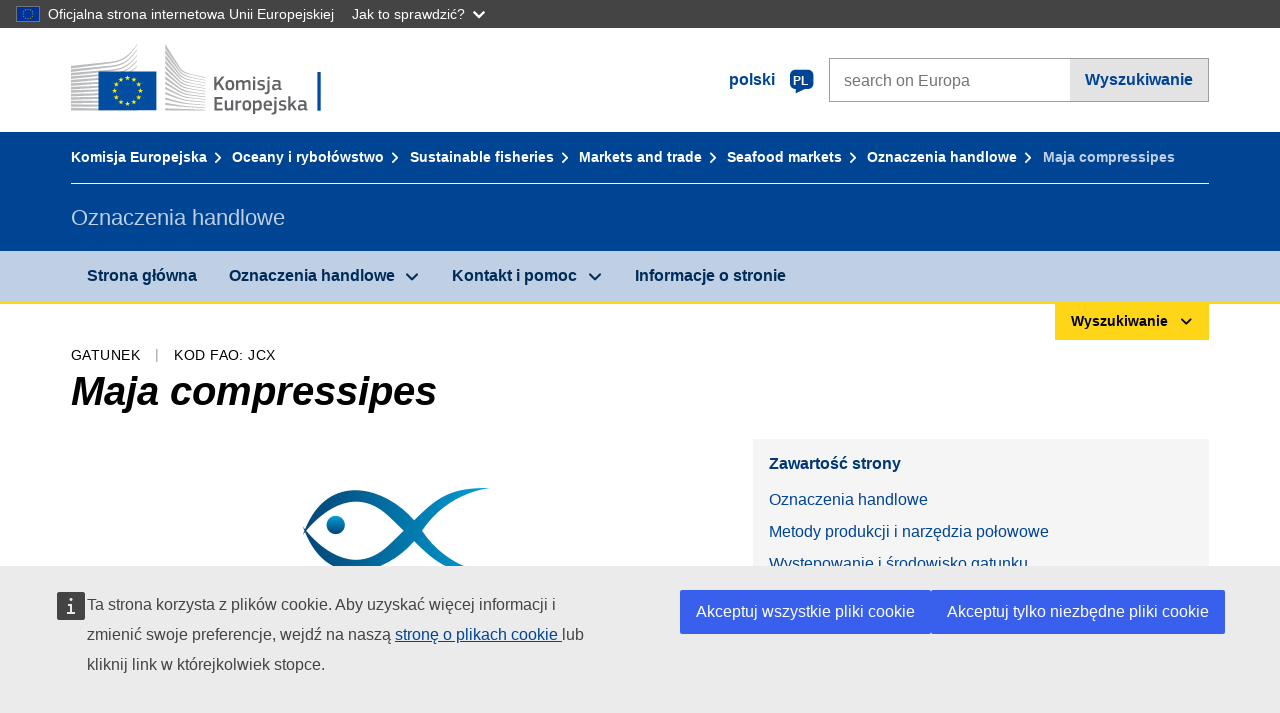

--- FILE ---
content_type: text/css
request_url: https://cdn4.fpfis.tech.ec.europa.eu/ecl/v1.15.0/ec-preset-website/styles/ecl-ec-preset-website.css
body_size: 23092
content:
/*! @ecl/ec-preset-website - 1.15.0 Built on 2019-12-09T09:03:06.932Z */
/*! normalize.css v8.0.1 | MIT License | github.com/necolas/normalize.css */html{line-height:1.15;-webkit-text-size-adjust:100%}main{display:block}h1{font-size:2em;margin:.67em 0}hr{box-sizing:content-box;height:0;overflow:visible}pre{font-family:monospace,monospace;font-size:1em}a{background-color:transparent}abbr[title]{border-bottom:none;text-decoration:underline;-webkit-text-decoration:underline dotted;text-decoration:underline dotted}b,strong{font-weight:bolder}code,kbd,samp{font-family:monospace,monospace;font-size:1em}small{font-size:80%}sub,sup{font-size:75%;line-height:0;position:relative;vertical-align:baseline}sub{bottom:-.25em}sup{top:-.5em}img{border-style:none}button,input,optgroup,select,textarea{font-family:inherit;font-size:100%;line-height:1.15;margin:0}button,input{overflow:visible}button,select{text-transform:none}[type=button],[type=reset],[type=submit],button{-webkit-appearance:button}[type=button]::-moz-focus-inner,[type=reset]::-moz-focus-inner,[type=submit]::-moz-focus-inner,button::-moz-focus-inner{border-style:none;padding:0}[type=button]:-moz-focusring,[type=reset]:-moz-focusring,[type=submit]:-moz-focusring,button:-moz-focusring{outline:1px dotted ButtonText}fieldset{padding:.35em .75em .625em}legend{box-sizing:border-box;color:inherit;display:table;max-width:100%;padding:0;white-space:normal}progress{vertical-align:baseline}textarea{overflow:auto}[type=checkbox],[type=radio]{box-sizing:border-box;padding:0}[type=number]::-webkit-inner-spin-button,[type=number]::-webkit-outer-spin-button{height:auto}[type=search]{-webkit-appearance:textfield;outline-offset:-2px}[type=search]::-webkit-search-decoration{-webkit-appearance:none}::-webkit-file-upload-button{-webkit-appearance:button;font:inherit}details{display:block}summary{display:list-item}[hidden],template{display:none}body{margin:0}@font-face{font-family:EuropaIcons;src:url(../fonts/europa-icons/europa-icons.eot);src:url(../fonts/europa-icons/europa-icons.eot?#iefix) format("embedded-opentype"),url(../fonts/europa-icons/europa-icons.woff) format("woff"),url(../fonts/europa-icons/europa-icons.ttf) format("truetype"),url(../fonts/europa-icons/europa-icons.svg#europa-icons) format("svg")}.ecl-icon:before{margin-right:4px}.ecl-icon--after,.ecl-icon:before{display:inline-block;font-family:EuropaIcons;-moz-osx-font-smoothing:grayscale;-webkit-font-smoothing:antialiased;font-style:normal;font-variant:normal;font-weight:400;line-height:1;speak:none;text-decoration:none;text-transform:none}.ecl-icon--after{margin-left:4px}.ecl-icon--arrow-down:before{content:"\e822"}.ecl-icon--arrow-up:before{content:"\e821"}.ecl-icon--audio:before{content:"\e801"}.ecl-icon--book:before{content:"\0022"}.ecl-icon--breadcrumb:before{content:"\e828"}.ecl-icon--brochure:before{content:"\e802"}.ecl-icon--budget:before{content:"\e81a"}.ecl-icon--calendar:before{content:"\e81d"}.ecl-icon--camera:before{content:"\e800"}.ecl-icon--check:before{content:"\e816"}.ecl-icon--close-dark:before{content:"\e82d"}.ecl-icon--close:before{content:"\e82c"}.ecl-icon--copy:before{content:"\29"}.ecl-icon--data:before{content:"\24"}.ecl-icon--digital:before{content:"\e80b"}.ecl-icon--down:before{content:"\e81f"}.ecl-icon--download:before{content:"\e806"}.ecl-icon--edit:before{content:"\e807"}.ecl-icon--energy:before{content:"\e818"}.ecl-icon--error:before{content:"\e82f"}.ecl-icon--euro:before{content:"\e803"}.ecl-icon--external:before{content:"\e825"}.ecl-icon--facebook:before{content:"\e900"}.ecl-icon--faq:before{content:"\21"}.ecl-icon--feedback:before{content:"\e82e"}.ecl-icon--file:before{content:"\26"}.ecl-icon--gear:before{content:"\e901"}.ecl-icon--generic-lang:before{content:"\e81e"}.ecl-icon--global:before{content:"\e829"}.ecl-icon--growth:before{content:"\e82a"}.ecl-icon--hamburger:before{content:"\e905"}.ecl-icon--image:before{content:"\e80d"}.ecl-icon--in:before{content:"\e806"}.ecl-icon--info:before{content:"\e815"}.ecl-icon--infographic:before{content:"\e80f"}.ecl-icon--instagram:before{content:"\e902"}.ecl-icon--language:before{content:"\e824"}.ecl-icon--left:before{content:"\e826"}.ecl-icon--linkedin:before{content:"\e810"}.ecl-icon--livestreaming:before{content:"\e81c"}.ecl-icon--location:before{content:"\e81b"}.ecl-icon--log-in:before{content:"\e904"}.ecl-icon--logged-in:before{content:"\e903"}.ecl-icon--multiple-files:before{content:"\e820"}.ecl-icon--organigram:before{content:"\e811"}.ecl-icon--package:before{content:"\e812"}.ecl-icon--presentation:before{content:"\e80e"}.ecl-icon--regulation:before{content:"\e82b"}.ecl-icon--right:before{content:"\e828"}.ecl-icon--rss:before{content:"\e813"}.ecl-icon--search:before{content:"\e823"}.ecl-icon--share:before{content:"\e808"}.ecl-icon--slides:before{content:"\e80e"}.ecl-icon--spinner:before{content:"\e805"}.ecl-icon--spreadsheet:before{content:"\2d"}.ecl-icon--success:before{content:"\e814"}.ecl-icon--tag-close:before{content:"\e82c"}.ecl-icon--twitter:before{content:"\e817"}.ecl-icon--up:before{content:"\e827"}.ecl-icon--video:before{content:"\e800"}.ecl-icon--warning:before{content:"\e804"}.ecl-icon--rounded{border-radius:50%;display:inline-block;font-size:.875rem;height:2.22rem;line-height:2.22rem;text-align:center;width:2.22rem}.ecl-icon--rounded:before{line-height:inherit;margin-right:0}.ecl-image{border-style:none;vertical-align:baseline}.ecl-image--fluid{height:auto;max-width:100%}.ecl-image--align-middle{vertical-align:middle}.ecl-typography{font-family:Arial,sans-serif;-webkit-font-smoothing:antialiased;-moz-osx-font-smoothing:grayscale;text-rendering:optimizelegibility}.ecl-heading{margin:0 0 1.66rem;padding:0}.ecl-heading--h1{font-size:2.5rem}.ecl-heading--h1,.ecl-heading--h2{color:#000;font-weight:600;line-height:1.1}.ecl-heading--h2{font-size:1.875rem}.ecl-heading--h3{font-size:1.375rem}.ecl-heading--h3,.ecl-heading--h4{color:#404040;font-weight:600;line-height:1.1;max-width:32em}.ecl-heading--h4{font-size:1.125rem}.ecl-heading--h5{color:#404040;font-size:1rem;line-height:1.1;max-width:32em;text-transform:uppercase}.ecl-heading--headline{color:#fff;font-size:1.125rem;font-weight:600;line-height:2.2}*+.ecl-heading--h1{margin-top:4.44rem}*+.ecl-heading--h2{margin-top:3.33rem}*+.ecl-heading--h3{margin-top:2.22rem}.ecl-list{color:#404040;font-size:1.125rem;line-height:1.66;max-width:32em}.ecl-list--alpha{list-style-type:lower-latin}.ecl-list--inline,.ecl-list--unstyled{list-style:none;padding-left:0}.ecl-list--inline li{display:inline-block;margin-left:.66rem}.ecl-list--inline li:first-child{margin-left:0}.ecl-paragraph{color:#404040;font-size:1.125rem;line-height:1.66;max-width:32em}.ecl-paragraph--l{font-size:1.375rem}.ecl-paragraph--m{font-size:1.125rem}.ecl-paragraph--s{font-size:1rem}.ecl-paragraph--xs{font-size:.875rem}.ecl-paragraph--xxs{font-size:.75rem}.ecl-editor img{border-style:none;height:auto;max-width:100%;vertical-align:baseline}.ecl-editor *+img{margin-top:.66rem}.ecl-editor h1{font-size:2.5rem}.ecl-editor h1,.ecl-editor h2{margin:0 0 1.66rem;padding:0;color:#000;font-weight:600;line-height:1.1}.ecl-editor h2{font-size:1.875rem}.ecl-editor h3{font-size:1.375rem}.ecl-editor h3,.ecl-editor h4{margin:0 0 1.66rem;padding:0;color:#404040;font-weight:600;line-height:1.1;max-width:32em}.ecl-editor h4{font-size:1.125rem}.ecl-editor h5{margin:0 0 1.66rem;padding:0;color:#404040;font-size:1rem;line-height:1.1;max-width:32em;text-transform:uppercase}.ecl-editor *+h1{margin-top:4.44rem}.ecl-editor *+h2{margin-top:3.33rem}.ecl-editor *+h3{margin-top:2.22rem}.ecl-editor ol,.ecl-editor ul{color:#404040;font-size:1.125rem;line-height:1.66;max-width:32em}.ecl-editor *{box-sizing:border-box}.ecl-editor *,.ecl-editor p{color:#404040;font-size:1.125rem;margin:0}.ecl-editor p{line-height:1.66;max-width:32em}.ecl-editor *+p{margin-top:.66rem}.ecl-container{box-sizing:border-box;margin-left:auto;margin-right:auto;position:relative;padding-left:1rem;padding-right:1rem}@media (min-width:480px){.ecl-container{padding-left:1rem;padding-right:1rem}}@media (min-width:768px){.ecl-container{padding-left:1rem;padding-right:1rem}}@media (min-width:992px){.ecl-container{padding-left:1rem;padding-right:1rem}}@media (min-width:1200px){.ecl-container{padding-left:1rem;padding-right:1rem}}@media (min-width:480px){.ecl-container{max-width:100%;width:440px}}@media (min-width:768px){.ecl-container{max-width:100%;width:720px}}@media (min-width:992px){.ecl-container{max-width:100%;width:960px}}@media (min-width:1200px){.ecl-container{max-width:100%;width:1170px}}.ecl-container-fluid{box-sizing:border-box;margin-left:auto;margin-right:auto;position:relative;padding-left:1rem;padding-right:1rem}@media (min-width:480px){.ecl-container-fluid{padding-left:1rem;padding-right:1rem}}@media (min-width:768px){.ecl-container-fluid{padding-left:1rem;padding-right:1rem}}@media (min-width:992px){.ecl-container-fluid{padding-left:1rem;padding-right:1rem}}@media (min-width:1200px){.ecl-container-fluid{padding-left:1rem;padding-right:1rem}}.ecl-row{box-sizing:border-box;display:-webkit-box;display:flex;flex-wrap:wrap;margin-left:-1rem;margin-right:-1rem}@media (min-width:480px){.ecl-row{margin-left:-1rem;margin-right:-1rem}}@media (min-width:768px){.ecl-row{margin-left:-1rem;margin-right:-1rem}}@media (min-width:992px){.ecl-row{margin-left:-1rem;margin-right:-1rem}}@media (min-width:1200px){.ecl-row{margin-left:-1rem;margin-right:-1rem}}.ecl-no-gutters{margin-left:0;margin-right:0}.ecl-no-gutters>.ecl-col,.ecl-no-gutters>[class*=ecl-col-]{padding-left:0;padding-right:0}.ecl-col,.ecl-col-1,.ecl-col-2,.ecl-col-3,.ecl-col-4,.ecl-col-5,.ecl-col-6,.ecl-col-7,.ecl-col-8,.ecl-col-9,.ecl-col-10,.ecl-col-11,.ecl-col-12,.ecl-col-lg,.ecl-col-lg-1,.ecl-col-lg-2,.ecl-col-lg-3,.ecl-col-lg-4,.ecl-col-lg-5,.ecl-col-lg-6,.ecl-col-lg-7,.ecl-col-lg-8,.ecl-col-lg-9,.ecl-col-lg-10,.ecl-col-lg-11,.ecl-col-lg-12,.ecl-col-md,.ecl-col-md-1,.ecl-col-md-2,.ecl-col-md-3,.ecl-col-md-4,.ecl-col-md-5,.ecl-col-md-6,.ecl-col-md-7,.ecl-col-md-8,.ecl-col-md-9,.ecl-col-md-10,.ecl-col-md-11,.ecl-col-md-12,.ecl-col-sm,.ecl-col-sm-1,.ecl-col-sm-2,.ecl-col-sm-3,.ecl-col-sm-4,.ecl-col-sm-5,.ecl-col-sm-6,.ecl-col-sm-7,.ecl-col-sm-8,.ecl-col-sm-9,.ecl-col-sm-10,.ecl-col-sm-11,.ecl-col-sm-12,.ecl-col-xl,.ecl-col-xl-1,.ecl-col-xl-2,.ecl-col-xl-3,.ecl-col-xl-4,.ecl-col-xl-5,.ecl-col-xl-6,.ecl-col-xl-7,.ecl-col-xl-8,.ecl-col-xl-9,.ecl-col-xl-10,.ecl-col-xl-11,.ecl-col-xl-12{padding-left:1rem;padding-right:1rem;box-sizing:border-box;min-height:1px;position:relative;width:100%}@media (min-width:480px){.ecl-col,.ecl-col-1,.ecl-col-2,.ecl-col-3,.ecl-col-4,.ecl-col-5,.ecl-col-6,.ecl-col-7,.ecl-col-8,.ecl-col-9,.ecl-col-10,.ecl-col-11,.ecl-col-12,.ecl-col-lg,.ecl-col-lg-1,.ecl-col-lg-2,.ecl-col-lg-3,.ecl-col-lg-4,.ecl-col-lg-5,.ecl-col-lg-6,.ecl-col-lg-7,.ecl-col-lg-8,.ecl-col-lg-9,.ecl-col-lg-10,.ecl-col-lg-11,.ecl-col-lg-12,.ecl-col-md,.ecl-col-md-1,.ecl-col-md-2,.ecl-col-md-3,.ecl-col-md-4,.ecl-col-md-5,.ecl-col-md-6,.ecl-col-md-7,.ecl-col-md-8,.ecl-col-md-9,.ecl-col-md-10,.ecl-col-md-11,.ecl-col-md-12,.ecl-col-sm,.ecl-col-sm-1,.ecl-col-sm-2,.ecl-col-sm-3,.ecl-col-sm-4,.ecl-col-sm-5,.ecl-col-sm-6,.ecl-col-sm-7,.ecl-col-sm-8,.ecl-col-sm-9,.ecl-col-sm-10,.ecl-col-sm-11,.ecl-col-sm-12,.ecl-col-xl,.ecl-col-xl-1,.ecl-col-xl-2,.ecl-col-xl-3,.ecl-col-xl-4,.ecl-col-xl-5,.ecl-col-xl-6,.ecl-col-xl-7,.ecl-col-xl-8,.ecl-col-xl-9,.ecl-col-xl-10,.ecl-col-xl-11,.ecl-col-xl-12{padding-left:1rem;padding-right:1rem}}@media (min-width:768px){.ecl-col,.ecl-col-1,.ecl-col-2,.ecl-col-3,.ecl-col-4,.ecl-col-5,.ecl-col-6,.ecl-col-7,.ecl-col-8,.ecl-col-9,.ecl-col-10,.ecl-col-11,.ecl-col-12,.ecl-col-lg,.ecl-col-lg-1,.ecl-col-lg-2,.ecl-col-lg-3,.ecl-col-lg-4,.ecl-col-lg-5,.ecl-col-lg-6,.ecl-col-lg-7,.ecl-col-lg-8,.ecl-col-lg-9,.ecl-col-lg-10,.ecl-col-lg-11,.ecl-col-lg-12,.ecl-col-md,.ecl-col-md-1,.ecl-col-md-2,.ecl-col-md-3,.ecl-col-md-4,.ecl-col-md-5,.ecl-col-md-6,.ecl-col-md-7,.ecl-col-md-8,.ecl-col-md-9,.ecl-col-md-10,.ecl-col-md-11,.ecl-col-md-12,.ecl-col-sm,.ecl-col-sm-1,.ecl-col-sm-2,.ecl-col-sm-3,.ecl-col-sm-4,.ecl-col-sm-5,.ecl-col-sm-6,.ecl-col-sm-7,.ecl-col-sm-8,.ecl-col-sm-9,.ecl-col-sm-10,.ecl-col-sm-11,.ecl-col-sm-12,.ecl-col-xl,.ecl-col-xl-1,.ecl-col-xl-2,.ecl-col-xl-3,.ecl-col-xl-4,.ecl-col-xl-5,.ecl-col-xl-6,.ecl-col-xl-7,.ecl-col-xl-8,.ecl-col-xl-9,.ecl-col-xl-10,.ecl-col-xl-11,.ecl-col-xl-12{padding-left:1rem;padding-right:1rem}}@media (min-width:992px){.ecl-col,.ecl-col-1,.ecl-col-2,.ecl-col-3,.ecl-col-4,.ecl-col-5,.ecl-col-6,.ecl-col-7,.ecl-col-8,.ecl-col-9,.ecl-col-10,.ecl-col-11,.ecl-col-12,.ecl-col-lg,.ecl-col-lg-1,.ecl-col-lg-2,.ecl-col-lg-3,.ecl-col-lg-4,.ecl-col-lg-5,.ecl-col-lg-6,.ecl-col-lg-7,.ecl-col-lg-8,.ecl-col-lg-9,.ecl-col-lg-10,.ecl-col-lg-11,.ecl-col-lg-12,.ecl-col-md,.ecl-col-md-1,.ecl-col-md-2,.ecl-col-md-3,.ecl-col-md-4,.ecl-col-md-5,.ecl-col-md-6,.ecl-col-md-7,.ecl-col-md-8,.ecl-col-md-9,.ecl-col-md-10,.ecl-col-md-11,.ecl-col-md-12,.ecl-col-sm,.ecl-col-sm-1,.ecl-col-sm-2,.ecl-col-sm-3,.ecl-col-sm-4,.ecl-col-sm-5,.ecl-col-sm-6,.ecl-col-sm-7,.ecl-col-sm-8,.ecl-col-sm-9,.ecl-col-sm-10,.ecl-col-sm-11,.ecl-col-sm-12,.ecl-col-xl,.ecl-col-xl-1,.ecl-col-xl-2,.ecl-col-xl-3,.ecl-col-xl-4,.ecl-col-xl-5,.ecl-col-xl-6,.ecl-col-xl-7,.ecl-col-xl-8,.ecl-col-xl-9,.ecl-col-xl-10,.ecl-col-xl-11,.ecl-col-xl-12{padding-left:1rem;padding-right:1rem}}@media (min-width:1200px){.ecl-col,.ecl-col-1,.ecl-col-2,.ecl-col-3,.ecl-col-4,.ecl-col-5,.ecl-col-6,.ecl-col-7,.ecl-col-8,.ecl-col-9,.ecl-col-10,.ecl-col-11,.ecl-col-12,.ecl-col-lg,.ecl-col-lg-1,.ecl-col-lg-2,.ecl-col-lg-3,.ecl-col-lg-4,.ecl-col-lg-5,.ecl-col-lg-6,.ecl-col-lg-7,.ecl-col-lg-8,.ecl-col-lg-9,.ecl-col-lg-10,.ecl-col-lg-11,.ecl-col-lg-12,.ecl-col-md,.ecl-col-md-1,.ecl-col-md-2,.ecl-col-md-3,.ecl-col-md-4,.ecl-col-md-5,.ecl-col-md-6,.ecl-col-md-7,.ecl-col-md-8,.ecl-col-md-9,.ecl-col-md-10,.ecl-col-md-11,.ecl-col-md-12,.ecl-col-sm,.ecl-col-sm-1,.ecl-col-sm-2,.ecl-col-sm-3,.ecl-col-sm-4,.ecl-col-sm-5,.ecl-col-sm-6,.ecl-col-sm-7,.ecl-col-sm-8,.ecl-col-sm-9,.ecl-col-sm-10,.ecl-col-sm-11,.ecl-col-sm-12,.ecl-col-xl,.ecl-col-xl-1,.ecl-col-xl-2,.ecl-col-xl-3,.ecl-col-xl-4,.ecl-col-xl-5,.ecl-col-xl-6,.ecl-col-xl-7,.ecl-col-xl-8,.ecl-col-xl-9,.ecl-col-xl-10,.ecl-col-xl-11,.ecl-col-xl-12{padding-left:1rem;padding-right:1rem}}.ecl-col{flex-basis:0;-webkit-box-flex:1;flex-grow:1;max-width:100%}.ecl-col-auto{-webkit-box-flex:0;flex:0 0 auto;width:auto}.ecl-col-1{-webkit-box-flex:0;flex:0 0 8.33333%;max-width:8.33333%}.ecl-col-2{-webkit-box-flex:0;flex:0 0 16.66667%;max-width:16.66667%}.ecl-col-3{-webkit-box-flex:0;flex:0 0 25%;max-width:25%}.ecl-col-4{-webkit-box-flex:0;flex:0 0 33.33333%;max-width:33.33333%}.ecl-col-5{-webkit-box-flex:0;flex:0 0 41.66667%;max-width:41.66667%}.ecl-col-6{-webkit-box-flex:0;flex:0 0 50%;max-width:50%}.ecl-col-7{-webkit-box-flex:0;flex:0 0 58.33333%;max-width:58.33333%}.ecl-col-8{-webkit-box-flex:0;flex:0 0 66.66667%;max-width:66.66667%}.ecl-col-9{-webkit-box-flex:0;flex:0 0 75%;max-width:75%}.ecl-col-10{-webkit-box-flex:0;flex:0 0 83.33333%;max-width:83.33333%}.ecl-col-11{-webkit-box-flex:0;flex:0 0 91.66667%;max-width:91.66667%}.ecl-col-12{-webkit-box-flex:0;flex:0 0 100%;max-width:100%}.ecl-pull-0{right:auto}.ecl-pull-1{right:8.33333%}.ecl-pull-2{right:16.66667%}.ecl-pull-3{right:25%}.ecl-pull-4{right:33.33333%}.ecl-pull-5{right:41.66667%}.ecl-pull-6{right:50%}.ecl-pull-7{right:58.33333%}.ecl-pull-8{right:66.66667%}.ecl-pull-9{right:75%}.ecl-pull-10{right:83.33333%}.ecl-pull-11{right:91.66667%}.ecl-pull-12{right:100%}.ecl-push-0{left:auto}.ecl-push-1{left:8.33333%}.ecl-push-2{left:16.66667%}.ecl-push-3{left:25%}.ecl-push-4{left:33.33333%}.ecl-push-5{left:41.66667%}.ecl-push-6{left:50%}.ecl-push-7{left:58.33333%}.ecl-push-8{left:66.66667%}.ecl-push-9{left:75%}.ecl-push-10{left:83.33333%}.ecl-push-11{left:91.66667%}.ecl-push-12{left:100%}.ecl-offset-1{margin-left:8.33333%}.ecl-offset-2{margin-left:16.66667%}.ecl-offset-3{margin-left:25%}.ecl-offset-4{margin-left:33.33333%}.ecl-offset-5{margin-left:41.66667%}.ecl-offset-6{margin-left:50%}.ecl-offset-7{margin-left:58.33333%}.ecl-offset-8{margin-left:66.66667%}.ecl-offset-9{margin-left:75%}.ecl-offset-10{margin-left:83.33333%}.ecl-offset-11{margin-left:91.66667%}@media (min-width:480px){.ecl-col-sm{flex-basis:0;-webkit-box-flex:1;flex-grow:1;max-width:100%}.ecl-col-sm-auto{-webkit-box-flex:0;flex:0 0 auto;width:auto}.ecl-col-sm-1{-webkit-box-flex:0;flex:0 0 8.33333%;max-width:8.33333%}.ecl-col-sm-2{-webkit-box-flex:0;flex:0 0 16.66667%;max-width:16.66667%}.ecl-col-sm-3{-webkit-box-flex:0;flex:0 0 25%;max-width:25%}.ecl-col-sm-4{-webkit-box-flex:0;flex:0 0 33.33333%;max-width:33.33333%}.ecl-col-sm-5{-webkit-box-flex:0;flex:0 0 41.66667%;max-width:41.66667%}.ecl-col-sm-6{-webkit-box-flex:0;flex:0 0 50%;max-width:50%}.ecl-col-sm-7{-webkit-box-flex:0;flex:0 0 58.33333%;max-width:58.33333%}.ecl-col-sm-8{-webkit-box-flex:0;flex:0 0 66.66667%;max-width:66.66667%}.ecl-col-sm-9{-webkit-box-flex:0;flex:0 0 75%;max-width:75%}.ecl-col-sm-10{-webkit-box-flex:0;flex:0 0 83.33333%;max-width:83.33333%}.ecl-col-sm-11{-webkit-box-flex:0;flex:0 0 91.66667%;max-width:91.66667%}.ecl-col-sm-12{-webkit-box-flex:0;flex:0 0 100%;max-width:100%}.ecl-pull-sm-0{right:auto}.ecl-pull-sm-1{right:8.33333%}.ecl-pull-sm-2{right:16.66667%}.ecl-pull-sm-3{right:25%}.ecl-pull-sm-4{right:33.33333%}.ecl-pull-sm-5{right:41.66667%}.ecl-pull-sm-6{right:50%}.ecl-pull-sm-7{right:58.33333%}.ecl-pull-sm-8{right:66.66667%}.ecl-pull-sm-9{right:75%}.ecl-pull-sm-10{right:83.33333%}.ecl-pull-sm-11{right:91.66667%}.ecl-pull-sm-12{right:100%}.ecl-push-sm-0{left:auto}.ecl-push-sm-1{left:8.33333%}.ecl-push-sm-2{left:16.66667%}.ecl-push-sm-3{left:25%}.ecl-push-sm-4{left:33.33333%}.ecl-push-sm-5{left:41.66667%}.ecl-push-sm-6{left:50%}.ecl-push-sm-7{left:58.33333%}.ecl-push-sm-8{left:66.66667%}.ecl-push-sm-9{left:75%}.ecl-push-sm-10{left:83.33333%}.ecl-push-sm-11{left:91.66667%}.ecl-push-sm-12{left:100%}.ecl-offset-sm-0{margin-left:0}.ecl-offset-sm-1{margin-left:8.33333%}.ecl-offset-sm-2{margin-left:16.66667%}.ecl-offset-sm-3{margin-left:25%}.ecl-offset-sm-4{margin-left:33.33333%}.ecl-offset-sm-5{margin-left:41.66667%}.ecl-offset-sm-6{margin-left:50%}.ecl-offset-sm-7{margin-left:58.33333%}.ecl-offset-sm-8{margin-left:66.66667%}.ecl-offset-sm-9{margin-left:75%}.ecl-offset-sm-10{margin-left:83.33333%}.ecl-offset-sm-11{margin-left:91.66667%}}@media (min-width:768px){.ecl-col-md{flex-basis:0;-webkit-box-flex:1;flex-grow:1;max-width:100%}.ecl-col-md-auto{-webkit-box-flex:0;flex:0 0 auto;width:auto}.ecl-col-md-1{-webkit-box-flex:0;flex:0 0 8.33333%;max-width:8.33333%}.ecl-col-md-2{-webkit-box-flex:0;flex:0 0 16.66667%;max-width:16.66667%}.ecl-col-md-3{-webkit-box-flex:0;flex:0 0 25%;max-width:25%}.ecl-col-md-4{-webkit-box-flex:0;flex:0 0 33.33333%;max-width:33.33333%}.ecl-col-md-5{-webkit-box-flex:0;flex:0 0 41.66667%;max-width:41.66667%}.ecl-col-md-6{-webkit-box-flex:0;flex:0 0 50%;max-width:50%}.ecl-col-md-7{-webkit-box-flex:0;flex:0 0 58.33333%;max-width:58.33333%}.ecl-col-md-8{-webkit-box-flex:0;flex:0 0 66.66667%;max-width:66.66667%}.ecl-col-md-9{-webkit-box-flex:0;flex:0 0 75%;max-width:75%}.ecl-col-md-10{-webkit-box-flex:0;flex:0 0 83.33333%;max-width:83.33333%}.ecl-col-md-11{-webkit-box-flex:0;flex:0 0 91.66667%;max-width:91.66667%}.ecl-col-md-12{-webkit-box-flex:0;flex:0 0 100%;max-width:100%}.ecl-pull-md-0{right:auto}.ecl-pull-md-1{right:8.33333%}.ecl-pull-md-2{right:16.66667%}.ecl-pull-md-3{right:25%}.ecl-pull-md-4{right:33.33333%}.ecl-pull-md-5{right:41.66667%}.ecl-pull-md-6{right:50%}.ecl-pull-md-7{right:58.33333%}.ecl-pull-md-8{right:66.66667%}.ecl-pull-md-9{right:75%}.ecl-pull-md-10{right:83.33333%}.ecl-pull-md-11{right:91.66667%}.ecl-pull-md-12{right:100%}.ecl-push-md-0{left:auto}.ecl-push-md-1{left:8.33333%}.ecl-push-md-2{left:16.66667%}.ecl-push-md-3{left:25%}.ecl-push-md-4{left:33.33333%}.ecl-push-md-5{left:41.66667%}.ecl-push-md-6{left:50%}.ecl-push-md-7{left:58.33333%}.ecl-push-md-8{left:66.66667%}.ecl-push-md-9{left:75%}.ecl-push-md-10{left:83.33333%}.ecl-push-md-11{left:91.66667%}.ecl-push-md-12{left:100%}.ecl-offset-md-0{margin-left:0}.ecl-offset-md-1{margin-left:8.33333%}.ecl-offset-md-2{margin-left:16.66667%}.ecl-offset-md-3{margin-left:25%}.ecl-offset-md-4{margin-left:33.33333%}.ecl-offset-md-5{margin-left:41.66667%}.ecl-offset-md-6{margin-left:50%}.ecl-offset-md-7{margin-left:58.33333%}.ecl-offset-md-8{margin-left:66.66667%}.ecl-offset-md-9{margin-left:75%}.ecl-offset-md-10{margin-left:83.33333%}.ecl-offset-md-11{margin-left:91.66667%}}@media (min-width:992px){.ecl-col-lg{flex-basis:0;-webkit-box-flex:1;flex-grow:1;max-width:100%}.ecl-col-lg-auto{-webkit-box-flex:0;flex:0 0 auto;width:auto}.ecl-col-lg-1{-webkit-box-flex:0;flex:0 0 8.33333%;max-width:8.33333%}.ecl-col-lg-2{-webkit-box-flex:0;flex:0 0 16.66667%;max-width:16.66667%}.ecl-col-lg-3{-webkit-box-flex:0;flex:0 0 25%;max-width:25%}.ecl-col-lg-4{-webkit-box-flex:0;flex:0 0 33.33333%;max-width:33.33333%}.ecl-col-lg-5{-webkit-box-flex:0;flex:0 0 41.66667%;max-width:41.66667%}.ecl-col-lg-6{-webkit-box-flex:0;flex:0 0 50%;max-width:50%}.ecl-col-lg-7{-webkit-box-flex:0;flex:0 0 58.33333%;max-width:58.33333%}.ecl-col-lg-8{-webkit-box-flex:0;flex:0 0 66.66667%;max-width:66.66667%}.ecl-col-lg-9{-webkit-box-flex:0;flex:0 0 75%;max-width:75%}.ecl-col-lg-10{-webkit-box-flex:0;flex:0 0 83.33333%;max-width:83.33333%}.ecl-col-lg-11{-webkit-box-flex:0;flex:0 0 91.66667%;max-width:91.66667%}.ecl-col-lg-12{-webkit-box-flex:0;flex:0 0 100%;max-width:100%}.ecl-pull-lg-0{right:auto}.ecl-pull-lg-1{right:8.33333%}.ecl-pull-lg-2{right:16.66667%}.ecl-pull-lg-3{right:25%}.ecl-pull-lg-4{right:33.33333%}.ecl-pull-lg-5{right:41.66667%}.ecl-pull-lg-6{right:50%}.ecl-pull-lg-7{right:58.33333%}.ecl-pull-lg-8{right:66.66667%}.ecl-pull-lg-9{right:75%}.ecl-pull-lg-10{right:83.33333%}.ecl-pull-lg-11{right:91.66667%}.ecl-pull-lg-12{right:100%}.ecl-push-lg-0{left:auto}.ecl-push-lg-1{left:8.33333%}.ecl-push-lg-2{left:16.66667%}.ecl-push-lg-3{left:25%}.ecl-push-lg-4{left:33.33333%}.ecl-push-lg-5{left:41.66667%}.ecl-push-lg-6{left:50%}.ecl-push-lg-7{left:58.33333%}.ecl-push-lg-8{left:66.66667%}.ecl-push-lg-9{left:75%}.ecl-push-lg-10{left:83.33333%}.ecl-push-lg-11{left:91.66667%}.ecl-push-lg-12{left:100%}.ecl-offset-lg-0{margin-left:0}.ecl-offset-lg-1{margin-left:8.33333%}.ecl-offset-lg-2{margin-left:16.66667%}.ecl-offset-lg-3{margin-left:25%}.ecl-offset-lg-4{margin-left:33.33333%}.ecl-offset-lg-5{margin-left:41.66667%}.ecl-offset-lg-6{margin-left:50%}.ecl-offset-lg-7{margin-left:58.33333%}.ecl-offset-lg-8{margin-left:66.66667%}.ecl-offset-lg-9{margin-left:75%}.ecl-offset-lg-10{margin-left:83.33333%}.ecl-offset-lg-11{margin-left:91.66667%}}@media (min-width:1200px){.ecl-col-xl{flex-basis:0;-webkit-box-flex:1;flex-grow:1;max-width:100%}.ecl-col-xl-auto{-webkit-box-flex:0;flex:0 0 auto;width:auto}.ecl-col-xl-1{-webkit-box-flex:0;flex:0 0 8.33333%;max-width:8.33333%}.ecl-col-xl-2{-webkit-box-flex:0;flex:0 0 16.66667%;max-width:16.66667%}.ecl-col-xl-3{-webkit-box-flex:0;flex:0 0 25%;max-width:25%}.ecl-col-xl-4{-webkit-box-flex:0;flex:0 0 33.33333%;max-width:33.33333%}.ecl-col-xl-5{-webkit-box-flex:0;flex:0 0 41.66667%;max-width:41.66667%}.ecl-col-xl-6{-webkit-box-flex:0;flex:0 0 50%;max-width:50%}.ecl-col-xl-7{-webkit-box-flex:0;flex:0 0 58.33333%;max-width:58.33333%}.ecl-col-xl-8{-webkit-box-flex:0;flex:0 0 66.66667%;max-width:66.66667%}.ecl-col-xl-9{-webkit-box-flex:0;flex:0 0 75%;max-width:75%}.ecl-col-xl-10{-webkit-box-flex:0;flex:0 0 83.33333%;max-width:83.33333%}.ecl-col-xl-11{-webkit-box-flex:0;flex:0 0 91.66667%;max-width:91.66667%}.ecl-col-xl-12{-webkit-box-flex:0;flex:0 0 100%;max-width:100%}.ecl-pull-xl-0{right:auto}.ecl-pull-xl-1{right:8.33333%}.ecl-pull-xl-2{right:16.66667%}.ecl-pull-xl-3{right:25%}.ecl-pull-xl-4{right:33.33333%}.ecl-pull-xl-5{right:41.66667%}.ecl-pull-xl-6{right:50%}.ecl-pull-xl-7{right:58.33333%}.ecl-pull-xl-8{right:66.66667%}.ecl-pull-xl-9{right:75%}.ecl-pull-xl-10{right:83.33333%}.ecl-pull-xl-11{right:91.66667%}.ecl-pull-xl-12{right:100%}.ecl-push-xl-0{left:auto}.ecl-push-xl-1{left:8.33333%}.ecl-push-xl-2{left:16.66667%}.ecl-push-xl-3{left:25%}.ecl-push-xl-4{left:33.33333%}.ecl-push-xl-5{left:41.66667%}.ecl-push-xl-6{left:50%}.ecl-push-xl-7{left:58.33333%}.ecl-push-xl-8{left:66.66667%}.ecl-push-xl-9{left:75%}.ecl-push-xl-10{left:83.33333%}.ecl-push-xl-11{left:91.66667%}.ecl-push-xl-12{left:100%}.ecl-offset-xl-0{margin-left:0}.ecl-offset-xl-1{margin-left:8.33333%}.ecl-offset-xl-2{margin-left:16.66667%}.ecl-offset-xl-3{margin-left:25%}.ecl-offset-xl-4{margin-left:33.33333%}.ecl-offset-xl-5{margin-left:41.66667%}.ecl-offset-xl-6{margin-left:50%}.ecl-offset-xl-7{margin-left:58.33333%}.ecl-offset-xl-8{margin-left:66.66667%}.ecl-offset-xl-9{margin-left:75%}.ecl-offset-xl-10{margin-left:83.33333%}.ecl-offset-xl-11{margin-left:91.66667%}}.ecl-fieldset,.ecl-form{margin:0;padding:0}.ecl-fieldset{border:0}*+.ecl-fieldset{margin-top:1.66rem}.ecl-fieldset+.ecl-fieldset{margin-top:3.33rem}.ecl-fieldset .ecl-fieldset+.ecl-fieldset{margin-top:2.22rem}.ecl-form-legend{font-weight:600;line-height:1.66;margin:0}.ecl-form-legend--level-1{border-bottom:1px solid #9f9f9f;color:#404040;display:block;font-size:1.375rem;width:100%}.ecl-form-legend--level-2{color:#000;font-size:1.125rem}.ecl-form-group{margin:0}@media print{.ecl-form-group{display:none!important}}*+.ecl-form-group{margin-top:1.66rem}.ecl-form-label{color:#404040;display:block;font-size:1rem;font-weight:700;margin-bottom:0;padding:0;text-align:left}.ecl-checkbox{display:block;font-size:1.125rem;margin:0;padding:0}.ecl-checkbox--is-disabled{color:#707070;cursor:not-allowed}.ecl-checkbox__label{-webkit-box-align:center;align-items:center;display:-webkit-inline-box;display:inline-flex}.ecl-checkbox__label:before{background:#fff url(../images/checkbox-unchecked.svg) no-repeat;border:3px solid transparent;border-radius:25%;box-sizing:border-box;content:"";display:block;flex-shrink:0;height:1.5em;margin-right:.66rem;width:1.5em}.ecl-checkbox--has-error .ecl-checkbox__label:before{border-color:#da2130}.ecl-checkbox--is-disabled .ecl-checkbox__label:before{box-shadow:inset 0 0 1.5em #e3e3e3}.ecl-checkbox__input:checked+.ecl-checkbox__label:before{background-image:url(../images/checkbox-checked--blue.svg)}.ecl-checkbox__input:focus+.ecl-checkbox__label:before{border-color:#ffd617}.ecl-feedback-message{background:transparent url(../images/messages-info.svg) no-repeat 1.2rem 1.2rem;color:#404040;font-size:1rem;margin:0;min-height:2.22rem;padding:.89rem 2.22rem .89rem 4.44rem}@media print{.ecl-feedback-message{display:none!important}}.ecl-feedback-message--error{background-color:#f5f5f5;background-image:url(../images/messages-error.svg)}.ecl-feedback-message__title{font-weight:700;margin-bottom:.89rem}.ecl-feedback-message__body{color:#404040;font-size:1.125rem;line-height:1.66;max-width:32em;font-size:1rem;margin:0}*+.ecl-feedback-message{margin-top:.89rem}.ecl-file-upload{display:-webkit-inline-box;display:inline-flex;margin:0;width:100%}.ecl-file-upload__value{background-color:#fff;background-image:none;border:1px solid #404040;color:#404040;display:block;-webkit-box-flex:1;flex-grow:1;font-family:Arial,sans-serif;font-size:1rem;line-height:1.6;margin:0;overflow:hidden;padding:.33rem .66rem;text-overflow:ellipsis;white-space:nowrap}.ecl-file-upload__value:focus{border-color:#fbc11d;outline:3px solid #fbc11d;outline-offset:0;text-decoration:none}.ecl-file-upload__browse{background-color:#404040;border:2px solid transparent;color:#fff;display:inline-block;font-family:Arial,sans-serif;font-size:1rem;font-weight:600;line-height:1.6;margin:0;padding:.33rem .89rem}.ecl-file-upload__browse:active,.ecl-file-upload__browse:focus,.ecl-file-upload__browse:hover{background-color:#004494;outline:3px solid #fbc11d;outline-offset:-3px}.ecl-file-upload__upload{background-color:#004494;border:2px solid transparent;color:#fff;display:inline-block;font-family:Arial,sans-serif;font-size:1rem;font-weight:600;line-height:1.6;margin-left:.33rem;padding:.33rem .89rem}.ecl-file-upload__upload:active,.ecl-file-upload__upload:focus,.ecl-file-upload__upload:hover{background-color:#fff;border-color:#004494;color:#004494;text-decoration:underline}.ecl-file-upload__upload:focus{outline:3px solid #fbc11d;outline-offset:-3px}.ecl-file-upload__input{display:none}.ecl-file-upload--is-disabled .ecl-file-upload__value{background-color:#eee;cursor:not-allowed}.ecl-file-upload--is-disabled .ecl-file-upload__browse{cursor:not-allowed}.ecl-file-upload--has-error .ecl-file-upload__value{border-color:#da2130;border-width:2px}.ecl-file-upload--has-error .ecl-file-upload__browse{background-color:#da2130}.ecl-help-block{color:#404040;font-size:.875rem;line-height:1.66;margin:0}@media print{.ecl-help-block{display:none!important}}.ecl-help-block--disabled{color:#707070}.ecl-help-block--has-error{color:#404040}*+.ecl-help-block{margin-top:.89rem}.ecl-radio{display:block;font-size:1.125rem;margin:0;padding:.33rem 0}.ecl-radio--is-disabled{color:#707070;cursor:not-allowed}.ecl-radio__label{-webkit-box-align:center;align-items:center;display:-webkit-inline-box;display:inline-flex}.ecl-radio__label:before{background:#fff url(../images/radio-unchecked.svg) no-repeat;border:3px solid transparent;border-radius:50%;box-sizing:border-box;content:"";display:block;flex-shrink:0;height:1.5rem;margin-right:.66rem;width:1.5rem}.ecl-radio--has-error .ecl-radio__label:before{border-color:#da2130}.ecl-radio__input:checked+.ecl-radio__label:before{background-image:url(../images/radio-checked--blue.svg)}.ecl-radio__input:focus+.ecl-radio__label:before{border-color:#ffd617}.ecl-radio-group{margin:0;padding:0}.ecl-select{background:url(../images/arrow-down--white.svg),-webkit-gradient(linear,left top,left bottom,from(#404040),to(#404040));background:url(../images/arrow-down--white.svg),linear-gradient(180deg,#404040,#404040);background-position:right .66rem center,100%;background-repeat:no-repeat;background-size:1rem auto,2.32rem 100%;-webkit-appearance:none;-moz-appearance:none;appearance:none;background-color:#fff;border:1px solid #404040;border-radius:0;color:#404040;display:block;font-family:Arial,sans-serif;font-size:1rem;margin:0;padding:.66rem 2.65rem .66rem .66rem;width:100%}*+.ecl-select{margin-top:.89rem}.ecl-select::-ms-expand{display:none}.ecl-select:focus{border-color:#fbc11d;outline:3px solid #fbc11d;outline-offset:0;text-decoration:none}.ecl-select:-moz-focusring{color:transparent;text-shadow:0 0 0 #000}.ecl-select[disabled],.ecl-select[readonly]{background-color:#eee;cursor:not-allowed;opacity:1}.ecl-select:not([disabled]):not([readonly]):hover{background:url(../images/arrow-down--white.svg),-webkit-gradient(linear,left top,left bottom,from(#004494),to(#004494));background:url(../images/arrow-down--white.svg),linear-gradient(180deg,#004494,#004494);background-position:right .66rem center,100%;background-repeat:no-repeat;background-size:1rem auto,2.32rem 100%;border-color:#004494}.ecl-select--has-error{background:url(../images/arrow-down--white.svg),-webkit-gradient(linear,left top,left bottom,from(#da2130),to(#da2130));background:url(../images/arrow-down--white.svg),linear-gradient(180deg,#da2130,#da2130);background-position:right .66rem center,100%;background-repeat:no-repeat;background-size:1rem auto,2.32rem 100%;border-color:#da2130;border-width:2px}.ecl-text-input{background-color:#fff;background-image:none;border:1px solid #404040;box-sizing:border-box;color:#404040;display:block;font-family:Arial,sans-serif;font-size:1rem;line-height:1.6;margin:0;padding:.33rem .66rem;width:100%}*+.ecl-text-input{margin-top:.89rem}.ecl-text-input:focus{border-color:#fbc11d;outline:3px solid #fbc11d;outline-offset:0;text-decoration:none}.ecl-text-input[disabled],.ecl-text-input[readonly]{background-color:#eee;cursor:not-allowed;opacity:1}.ecl-text-input--has-error{border-color:#da2130;border-width:2px}.ecl-textarea{background-color:#fff;background-image:none;border:1px solid #404040;box-sizing:border-box;color:#404040;display:block;font-family:Arial,sans-serif;font-size:1rem;line-height:1.6;margin:0;padding:.33rem .66rem;width:100%}*+.ecl-textarea{margin-top:.89rem}.ecl-textarea:focus{border-color:#fbc11d;outline:3px solid #fbc11d;outline-offset:0;text-decoration:none}.ecl-textarea--is-disabled,.ecl-textarea--is-readonly,.ecl-textarea[disabled],.ecl-textarea[readonly]{background-color:#eee;cursor:not-allowed;opacity:1}.ecl-textarea--has-error{border-color:#da2130}.ecl-textarea--has-error:focus{border-color:#ae1a26;outline-color:#ae1a26}.ecl-blockquote{border-left:8px solid #ffd617;margin:0;padding:.66rem 0 .66rem 1.66rem}.ecl-blockquote__body{color:#404040;font-size:1.375rem;font-style:italic;line-height:1.5;margin:0}.ecl-blockquote__body:before{content:open-quote}.ecl-blockquote__body:after{content:close-quote}.ecl-blockquote__author{color:#404040;font-size:1rem;font-style:italic;font-weight:600;margin-top:.66rem}.ecl-blockquote--small{border-left-width:6px}.ecl-blockquote--small .ecl-blockquote__body{font-size:1.125rem}.ecl-blockquote--small .ecl-blockquote__author{font-size:.875rem}.ecl-button{-webkit-appearance:none;-moz-appearance:none;appearance:none;background:none;border:2px solid transparent;box-sizing:border-box;display:inline-block;font-family:Arial,sans-serif;font-size:1rem;font-weight:600;line-height:1;margin:0;padding:.89rem 1rem;text-decoration:none}.ecl-button:active,.ecl-button:focus,.ecl-button:hover{text-decoration:underline}.ecl-button:focus{outline:3px solid #ffd617;outline-offset:-3px}.ecl-button:link{text-decoration:none}.ecl-button:link:hover{text-decoration:underline}.ecl-button--default{border-color:#004494;color:#004494}.ecl-button--default:active,.ecl-button--default:focus,.ecl-button--default:hover{background-color:#004494;color:#fff}.ecl-button--default[disabled]{background-color:transparent;border-color:#bfd0e4;color:#bfd0e4;text-decoration:none}.ecl-button--primary{background-color:#004494;border-color:#004494;color:#fff}.ecl-button--primary:active,.ecl-button--primary:focus,.ecl-button--primary:hover{background-color:transparent;color:#004494}.ecl-button--primary[disabled]{background-color:#bfd0e4;border-color:#bfd0e4;color:#fff;text-decoration:none}.ecl-button--secondary{color:#004494}.ecl-button--secondary:active,.ecl-button--secondary:focus,.ecl-button--secondary:hover{color:#404040}.ecl-button--secondary[disabled]{background-color:transparent;color:#bfd0e4;text-decoration:none}.ecl-button--call{background-color:#ffd617;border-color:#ffd617;color:#000}.ecl-button--call:focus{border-color:#000;outline-color:#000}.ecl-button--call[disabled]{background-color:#fff4bb;border-color:#fff4bb;color:#9f9f9f;text-decoration:none}.ecl-button--form{background-color:#e3e3e3;border-color:#e3e3e3;color:#004494}.ecl-button--form:hover{color:#404040}.ecl-button--form-primary,.ecl-button--form:active,.ecl-button--form:focus{background-color:#004494;color:#fff}.ecl-button--form-primary{border-color:#004494}.ecl-button--form-primary:hover{background-color:#e3e3e3;border-color:#e3e3e3;color:#404040}.ecl-button--form-primary:active,.ecl-button--form-primary:focus{background-color:#004494;color:#fff}.ecl-button--block{display:block;width:100%}.ecl-button--caret-up:after{content:"\e827"}.ecl-button--caret-right:after,.ecl-button--caret-up:after{display:inline-block;font-family:EuropaIcons;-moz-osx-font-smoothing:grayscale;-webkit-font-smoothing:antialiased;font-style:normal;font-variant:normal;font-weight:400;line-height:1;margin-left:4px;speak:none;text-decoration:none;text-transform:none;font-size:.875rem;margin-left:.66rem}.ecl-button--caret-right:after{content:"\e828"}.ecl-button--caret-down:after{display:inline-block;font-family:EuropaIcons;-moz-osx-font-smoothing:grayscale;-webkit-font-smoothing:antialiased;font-style:normal;font-variant:normal;font-weight:400;line-height:1;margin-left:4px;speak:none;text-decoration:none;text-transform:none;content:"\e81f";font-size:.875rem;margin-left:.66rem}.ecl-date-block{background-color:#f5f5f5;border-bottom:.2em solid #ffd617;display:-webkit-inline-box;display:inline-flex;margin:0;position:relative}.ecl-date-block:before{border-left:1.2em solid transparent;border-top:1.2em solid #fff;content:"";position:absolute;right:0;top:0}.ecl-date-block__body{-webkit-box-align:center;align-items:center;display:-webkit-inline-box;display:inline-flex;-webkit-box-orient:vertical;-webkit-box-direction:normal;flex-direction:column;-webkit-box-pack:center;justify-content:center;min-height:5.55rem;min-width:5.55rem}.ecl-date-block__week-day{font-size:.875rem;line-height:1.2}.ecl-date-block__day{font-size:1.875rem;font-weight:700;line-height:1.2}.ecl-date-block__month{font-size:1rem;font-weight:700;line-height:1.1}.ecl-date-block__year{font-size:1rem;line-height:1.2}.ecl-date-block--ongoing{background-color:#ffd617}.ecl-date-block--cancelled{border-bottom-color:#ebebeb;text-decoration:line-through}.ecl-date-block--past{background-color:#fff;border:.2em solid #9f9f9f}.ecl-date-block--past:before{border-left-width:1.35em;border-top-width:1.35em;right:-.2em;top:-.2em}.ecl-date-block--past:after{border-right:.2em solid #9f9f9f;content:"";height:1.85em;position:absolute;right:.45em;top:-.4em;-webkit-transform:rotate(135deg);transform:rotate(135deg)}.ecl-field{-webkit-box-align:start;align-items:flex-start;display:-webkit-box;display:flex;-webkit-box-orient:vertical;-webkit-box-direction:normal;flex-direction:column;margin:0;width:100%}.ecl-field__label{font-size:.875rem;font-weight:600;margin-bottom:.33rem}.ecl-field+.ecl-field{margin-top:.66rem}@media (min-width:768px){.ecl-field{-webkit-box-align:center;align-items:center;-webkit-box-orient:horizontal;-webkit-box-direction:normal;flex-direction:row}.ecl-field__label{margin-bottom:0;width:20%}.ecl-field--aligned .ecl-field__body{margin-left:20%}}.ecl-label{color:#404040;display:inline-block;font-size:.875rem;font-weight:600;letter-spacing:.12em;margin:0;padding:.33rem .66rem;text-transform:uppercase}.ecl-label--upcoming{background-color:#fff4bb}.ecl-label--open{background-color:#ffd617}.ecl-label--close{background-color:#e3e3e3}.ecl-link{box-sizing:border-box;color:#004494;margin:0;text-decoration:underline}.ecl-link:focus,.ecl-link:hover{color:#000}.ecl-link:focus{outline:3px solid #ffd617;outline-offset:2px}.ecl-link:visited{color:#550745}.ecl-link--external:after{display:inline-block;font-family:EuropaIcons;-moz-osx-font-smoothing:grayscale;-webkit-font-smoothing:antialiased;font-style:normal;font-variant:normal;font-weight:400;line-height:1;margin-left:4px;speak:none;text-decoration:none;text-transform:none;content:"\e825";font-size:75%;margin-left:.4em;margin-right:.2em}.ecl-link--standalone{text-decoration:none}.ecl-link--standalone:focus,.ecl-link--standalone:hover{text-decoration:underline}.ecl-link--inverted,.ecl-link--inverted:focus,.ecl-link--inverted:hover,.ecl-link--inverted:visited{color:#fff}.ecl-link--all{clear:right;float:right}.ecl-link--all,.ecl-link--more{text-transform:uppercase}.ecl-link--more:after{display:inline-block;font-family:EuropaIcons;-moz-osx-font-smoothing:grayscale;-webkit-font-smoothing:antialiased;font-style:normal;font-variant:normal;font-weight:400;line-height:1;margin-left:4px;speak:none;text-decoration:none;text-transform:none;content:"\e828";font-size:75%;margin-left:.4em;margin-right:.2em}.ecl-login-bar{background-color:#f5f5f5;display:block;font-size:1rem;margin:0;padding:.66rem 0}@media print{.ecl-login-bar{display:none!important}}.ecl-login-bar__container{display:-webkit-box;display:flex;-webkit-box-pack:end;justify-content:flex-end}.ecl-login-bar__message{color:#404040;margin-right:2.22rem}.ecl-login-bar__link{flex-shrink:0}.ecl-logo{background:url(../images/logo.svg) no-repeat;display:block;height:72px;width:140px}.ecl-logo--big{height:153px;width:290px}.language-bg .ecl-logo--logotype{background-image:url(../images/logo/logo--bg.svg)}@media print{.language-bg .ecl-logo--logotype:before{content:url(../images/logo/logo--bg.svg)}}.language-cs .ecl-logo--logotype{background-image:url(../images/logo/logo--cs.svg)}@media print{.language-cs .ecl-logo--logotype:before{content:url(../images/logo/logo--cs.svg)}}.language-da .ecl-logo--logotype{background-image:url(../images/logo/logo--da.svg)}@media print{.language-da .ecl-logo--logotype:before{content:url(../images/logo/logo--da.svg)}}.language-de .ecl-logo--logotype{background-image:url(../images/logo/logo--de.svg)}@media print{.language-de .ecl-logo--logotype:before{content:url(../images/logo/logo--de.svg)}}.language-el .ecl-logo--logotype{background-image:url(../images/logo/logo--el.svg)}@media print{.language-el .ecl-logo--logotype:before{content:url(../images/logo/logo--el.svg)}}.language-en .ecl-logo--logotype{background-image:url(../images/logo/logo--en.svg)}@media print{.language-en .ecl-logo--logotype:before{content:url(../images/logo/logo--en.svg)}}.language-es .ecl-logo--logotype{background-image:url(../images/logo/logo--es.svg)}@media print{.language-es .ecl-logo--logotype:before{content:url(../images/logo/logo--es.svg)}}.language-et .ecl-logo--logotype{background-image:url(../images/logo/logo--et.svg)}@media print{.language-et .ecl-logo--logotype:before{content:url(../images/logo/logo--et.svg)}}.language-fi .ecl-logo--logotype{background-image:url(../images/logo/logo--fi.svg)}@media print{.language-fi .ecl-logo--logotype:before{content:url(../images/logo/logo--fi.svg)}}.language-fr .ecl-logo--logotype{background-image:url(../images/logo/logo--fr.svg)}@media print{.language-fr .ecl-logo--logotype:before{content:url(../images/logo/logo--fr.svg)}}.language-ga .ecl-logo--logotype{background-image:url(../images/logo/logo--ga.svg)}@media print{.language-ga .ecl-logo--logotype:before{content:url(../images/logo/logo--ga.svg)}}.language-hr .ecl-logo--logotype{background-image:url(../images/logo/logo--hr.svg)}@media print{.language-hr .ecl-logo--logotype:before{content:url(../images/logo/logo--hr.svg)}}.language-hu .ecl-logo--logotype{background-image:url(../images/logo/logo--hu.svg)}@media print{.language-hu .ecl-logo--logotype:before{content:url(../images/logo/logo--hu.svg)}}.language-it .ecl-logo--logotype{background-image:url(../images/logo/logo--it.svg)}@media print{.language-it .ecl-logo--logotype:before{content:url(../images/logo/logo--it.svg)}}.language-lt .ecl-logo--logotype{background-image:url(../images/logo/logo--lt.svg)}@media print{.language-lt .ecl-logo--logotype:before{content:url(../images/logo/logo--lt.svg)}}.language-lv .ecl-logo--logotype{background-image:url(../images/logo/logo--lv.svg)}@media print{.language-lv .ecl-logo--logotype:before{content:url(../images/logo/logo--lv.svg)}}.language-mt .ecl-logo--logotype{background-image:url(../images/logo/logo--mt.svg)}@media print{.language-mt .ecl-logo--logotype:before{content:url(../images/logo/logo--mt.svg)}}.language-nl .ecl-logo--logotype{background-image:url(../images/logo/logo--nl.svg)}@media print{.language-nl .ecl-logo--logotype:before{content:url(../images/logo/logo--nl.svg)}}.language-pl .ecl-logo--logotype{background-image:url(../images/logo/logo--pl.svg)}@media print{.language-pl .ecl-logo--logotype:before{content:url(../images/logo/logo--pl.svg)}}.language-pt .ecl-logo--logotype{background-image:url(../images/logo/logo--pt.svg)}@media print{.language-pt .ecl-logo--logotype:before{content:url(../images/logo/logo--pt.svg)}}.language-ro .ecl-logo--logotype{background-image:url(../images/logo/logo--ro.svg)}@media print{.language-ro .ecl-logo--logotype:before{content:url(../images/logo/logo--ro.svg)}}.language-sk .ecl-logo--logotype{background-image:url(../images/logo/logo--sk.svg)}@media print{.language-sk .ecl-logo--logotype:before{content:url(../images/logo/logo--sk.svg)}}.language-sl .ecl-logo--logotype{background-image:url(../images/logo/logo--sl.svg)}@media print{.language-sl .ecl-logo--logotype:before{content:url(../images/logo/logo--sl.svg)}}.language-sv .ecl-logo--logotype{background-image:url(../images/logo/logo--sv.svg)}@media print{.language-sv .ecl-logo--logotype:before{content:url(../images/logo/logo--sv.svg)}}.ecl-logo--logotype{width:190px}.language-bg .ecl-logo--logotypebelow{background-image:url(../images/logo/logotypebelow--bg.svg)}@media print{.language-bg .ecl-logo--logotypebelow:before{content:url(../images/logo/logotypebelow--bg.svg)}}.language-cs .ecl-logo--logotypebelow{background-image:url(../images/logo/logotypebelow--cs.svg)}@media print{.language-cs .ecl-logo--logotypebelow:before{content:url(../images/logo/logotypebelow--cs.svg)}}.language-da .ecl-logo--logotypebelow{background-image:url(../images/logo/logotypebelow--da.svg)}@media print{.language-da .ecl-logo--logotypebelow:before{content:url(../images/logo/logotypebelow--da.svg)}}.language-de .ecl-logo--logotypebelow{background-image:url(../images/logo/logotypebelow--de.svg)}@media print{.language-de .ecl-logo--logotypebelow:before{content:url(../images/logo/logotypebelow--de.svg)}}.language-el .ecl-logo--logotypebelow{background-image:url(../images/logo/logotypebelow--el.svg)}@media print{.language-el .ecl-logo--logotypebelow:before{content:url(../images/logo/logotypebelow--el.svg)}}.language-en .ecl-logo--logotypebelow{background-image:url(../images/logo/logotypebelow--en.svg)}@media print{.language-en .ecl-logo--logotypebelow:before{content:url(../images/logo/logotypebelow--en.svg)}}.language-es .ecl-logo--logotypebelow{background-image:url(../images/logo/logotypebelow--es.svg)}@media print{.language-es .ecl-logo--logotypebelow:before{content:url(../images/logo/logotypebelow--es.svg)}}.language-et .ecl-logo--logotypebelow{background-image:url(../images/logo/logotypebelow--et.svg)}@media print{.language-et .ecl-logo--logotypebelow:before{content:url(../images/logo/logotypebelow--et.svg)}}.language-fi .ecl-logo--logotypebelow{background-image:url(../images/logo/logotypebelow--fi.svg)}@media print{.language-fi .ecl-logo--logotypebelow:before{content:url(../images/logo/logotypebelow--fi.svg)}}.language-fr .ecl-logo--logotypebelow{background-image:url(../images/logo/logotypebelow--fr.svg)}@media print{.language-fr .ecl-logo--logotypebelow:before{content:url(../images/logo/logotypebelow--fr.svg)}}.language-ga .ecl-logo--logotypebelow{background-image:url(../images/logo/logotypebelow--ga.svg)}@media print{.language-ga .ecl-logo--logotypebelow:before{content:url(../images/logo/logotypebelow--ga.svg)}}.language-hr .ecl-logo--logotypebelow{background-image:url(../images/logo/logotypebelow--hr.svg)}@media print{.language-hr .ecl-logo--logotypebelow:before{content:url(../images/logo/logotypebelow--hr.svg)}}.language-hu .ecl-logo--logotypebelow{background-image:url(../images/logo/logotypebelow--hu.svg)}@media print{.language-hu .ecl-logo--logotypebelow:before{content:url(../images/logo/logotypebelow--hu.svg)}}.language-it .ecl-logo--logotypebelow{background-image:url(../images/logo/logotypebelow--it.svg)}@media print{.language-it .ecl-logo--logotypebelow:before{content:url(../images/logo/logotypebelow--it.svg)}}.language-lt .ecl-logo--logotypebelow{background-image:url(../images/logo/logotypebelow--lt.svg)}@media print{.language-lt .ecl-logo--logotypebelow:before{content:url(../images/logo/logotypebelow--lt.svg)}}.language-lv .ecl-logo--logotypebelow{background-image:url(../images/logo/logotypebelow--lv.svg)}@media print{.language-lv .ecl-logo--logotypebelow:before{content:url(../images/logo/logotypebelow--lv.svg)}}.language-mt .ecl-logo--logotypebelow{background-image:url(../images/logo/logotypebelow--mt.svg)}@media print{.language-mt .ecl-logo--logotypebelow:before{content:url(../images/logo/logotypebelow--mt.svg)}}.language-nl .ecl-logo--logotypebelow{background-image:url(../images/logo/logotypebelow--nl.svg)}@media print{.language-nl .ecl-logo--logotypebelow:before{content:url(../images/logo/logotypebelow--nl.svg)}}.language-pl .ecl-logo--logotypebelow{background-image:url(../images/logo/logotypebelow--pl.svg)}@media print{.language-pl .ecl-logo--logotypebelow:before{content:url(../images/logo/logotypebelow--pl.svg)}}.language-pt .ecl-logo--logotypebelow{background-image:url(../images/logo/logotypebelow--pt.svg)}@media print{.language-pt .ecl-logo--logotypebelow:before{content:url(../images/logo/logotypebelow--pt.svg)}}.language-ro .ecl-logo--logotypebelow{background-image:url(../images/logo/logotypebelow--ro.svg)}@media print{.language-ro .ecl-logo--logotypebelow:before{content:url(../images/logo/logotypebelow--ro.svg)}}.language-sk .ecl-logo--logotypebelow{background-image:url(../images/logo/logotypebelow--sk.svg)}@media print{.language-sk .ecl-logo--logotypebelow:before{content:url(../images/logo/logotypebelow--sk.svg)}}.language-sl .ecl-logo--logotypebelow{background-image:url(../images/logo/logotypebelow--sl.svg)}@media print{.language-sl .ecl-logo--logotypebelow:before{content:url(../images/logo/logotypebelow--sl.svg)}}.language-sv .ecl-logo--logotypebelow{background-image:url(../images/logo/logotypebelow--sv.svg)}@media print{.language-sv .ecl-logo--logotypebelow:before{content:url(../images/logo/logotypebelow--sv.svg)}}.ecl-logo--logotypebelow{height:72px;width:198px}@media (min-width:480px){.ecl-logo--logotype{width:290px}.ecl-logo--logotypebelow{height:118px;width:324px}}.ecl-message{background:transparent url(../images/messages-info.svg) no-repeat 1.2rem 1.2rem;border:2px solid #4073af;color:#404040;font-size:1rem;margin:0;min-height:2.22rem;padding:.89rem 5.1rem .89rem 4.44rem;position:relative}@supports (display:grid){.ecl-message{display:grid;grid-template-columns:auto -webkit-max-content;grid-template-columns:auto max-content;padding:.89rem .89rem .89rem 4.44rem}}.ecl-message--success{background-image:url(../images/messages-success.svg);border-color:#467a39}.ecl-message--warning{background-image:url(../images/messages-warning.svg);border-color:#fbc11d}.ecl-message--error{background-image:url(../images/messages-error.svg);border-color:#da2130}.ecl-message--live{background-image:url(../images/live_streaming.svg);border-color:#fbc11d}.ecl-message__title{font-weight:700;margin-bottom:.89rem}@supports (display:grid){.ecl-message__title{grid-column-start:1}}.ecl-message__body{margin:0;padding-left:.89rem}@supports (display:grid){.ecl-message__body{grid-column-start:1}}.ecl-message__dismiss{-webkit-box-align:center;align-items:center;background-color:transparent;border-width:0;color:#000;display:-webkit-box;display:flex;font-size:.875rem;height:1.5rem;line-height:1.15;padding:0;position:absolute;right:.66rem;text-decoration:none;text-shadow:none;top:.66rem}.ecl-message__dismiss:focus{outline:3px solid #ffd617;outline-offset:3px;text-decoration:underline}@supports (display:grid){.ecl-message__dismiss{align-self:self-start;grid-column-start:2;grid-row-end:span 2;grid-row-start:1;position:relative;right:auto;top:auto}}.ecl-message__dismiss:hover{text-decoration:underline}.ecl-message__dismiss:after{background-color:transparent;content:url(../images/close.svg);display:block;line-height:0;margin:0 0 0 .66rem;overflow:hidden;width:1.5rem}.ecl-message__dismiss--inverted{background-image:none;color:#fff;cursor:pointer;font-size:.889em;text-decoration:underline}.ecl-message__dismiss--inverted:after{-webkit-box-align:center;align-items:center;border:1px solid #fff;border-radius:50%;box-sizing:border-box;content:"\00D7";display:-webkit-box;display:flex;float:right;height:1.5rem;-webkit-box-pack:center;justify-content:center;margin-left:.5em;width:1.5rem}.ecl-message__dismiss--inverted:hover{background-image:none}@media (max-width:479px){.ecl-message{padding-bottom:3.71rem}@supports (display:grid){.ecl-message{grid-template-rows:auto auto 2.22rem;padding-bottom:.89rem}}.ecl-message__dismiss{bottom:.66rem;top:auto}@supports (display:grid){.ecl-message__dismiss{align-self:self-end;bottom:auto;grid-column-start:1;grid-row-end:4;grid-row-start:3;justify-self:end;top:auto}}}.ecl-meta{font-size:.875rem;letter-spacing:.03rem;line-height:1.3;margin:0;text-transform:uppercase}.ecl-meta__item{white-space:nowrap}.ecl-meta__item:after{color:#9f9f9f;content:"|";margin:0 .66rem 0 .89rem;position:relative;top:-1px}.ecl-meta__item:last-child:after{display:none}.ecl-meta--header{font-size:1rem}.ecl-site-switcher{background-color:#f5f5f5;display:block;font-size:1rem;margin:0}@media print{.ecl-site-switcher{display:none!important}}.ecl-site-switcher:after{clear:both;content:"";display:block}.ecl-site-switcher__link{display:block;font-weight:700;line-height:1.3;padding:.66rem 1.66rem;text-decoration:none;width:100%}.ecl-site-switcher__link--is-external:after,.ecl-site-switcher__link:after{content:none!important}.ecl-site-switcher__link:focus,.ecl-site-switcher__link:hover{text-decoration:underline}.ecl-site-switcher__list{list-style:none;margin:0;padding:0}.ecl-site-switcher__option{display:inline-block;float:left;text-align:center;vertical-align:middle;width:50%}.ecl-site-switcher__option--is-selected{background-color:#004494}.ecl-site-switcher__option--is-selected .ecl-site-switcher__link{color:#fff}.ecl-site-switcher--footer,.ecl-site-switcher--header{border-bottom:1px solid #f5f5f5}.ecl-site-switcher--footer .ecl-site-switcher__option,.ecl-site-switcher--header .ecl-site-switcher__option{position:relative}.ecl-site-switcher--footer .ecl-site-switcher__option--is-selected:after,.ecl-site-switcher--header .ecl-site-switcher__option--is-selected:after{border:10px solid rgba(0,68,148,0);content:" "!important;height:0;left:50%;margin-left:-10px;pointer-events:none;position:absolute;width:0}.ecl-site-switcher--header .ecl-site-switcher__option--is-selected:after{border-top-color:#004494;top:95%}.ecl-site-switcher--footer .ecl-site-switcher__option--is-selected:after{border-bottom-color:#004494;bottom:95%}@media (min-width:992px){.ecl-site-switcher__option{width:auto}.ecl-site-switcher--footer .ecl-site-switcher__list{float:right}}.ecl-social-icon{-webkit-box-align:center;align-items:center;display:-webkit-box;display:flex;margin:0}.ecl-social-icon:before{content:"";display:block;height:2rem;margin-right:1rem;width:2rem}.ecl-social-icon--smaller{min-height:1.5rem}.ecl-social-icon--smaller:before{height:1.5rem;width:1.5rem}.ecl-social-icon--arto:before{background:url(../images/social/arto.svg) no-repeat}.ecl-social-icon--arto:hover:before{background-image:url(../images/social/arto_hover.svg)}.ecl-social-icon--bebo:before{background:url(../images/social/bebo.svg) no-repeat}.ecl-social-icon--bebo:hover:before{background-image:url(../images/social/bebo_hover.svg)}.ecl-social-icon--bitly:before{background:url(../images/social/bitly.svg) no-repeat}.ecl-social-icon--bitly:hover:before{background-image:url(../images/social/bitly_hover.svg)}.ecl-social-icon--blinklist:before{background:url(../images/social/blinklist.svg) no-repeat}.ecl-social-icon--blinklist:hover:before{background-image:url(../images/social/blinklist_hover.svg)}.ecl-social-icon--blog:before{background:url(../images/social/blog.svg) no-repeat}.ecl-social-icon--blog:hover:before{background-image:url(../images/social/blog_hover.svg)}.ecl-social-icon--blogger:before{background:url(../images/social/blogger.svg) no-repeat}.ecl-social-icon--blogger:hover:before{background-image:url(../images/social/blogger_hover.svg)}.ecl-social-icon--delicious:before{background:url(../images/social/delicious.svg) no-repeat}.ecl-social-icon--delicious:hover:before{background-image:url(../images/social/delicious_hover.svg)}.ecl-social-icon--digg:before{background:url(../images/social/digg.svg) no-repeat}.ecl-social-icon--digg:hover:before{background-image:url(../images/social/digg_hover.svg)}.ecl-social-icon--diigo:before{background:url(../images/social/diigo.svg) no-repeat}.ecl-social-icon--diigo:hover:before{background-image:url(../images/social/diigo_hover.svg)}.ecl-social-icon--dzone:before{background:url(../images/social/dzone.svg) no-repeat}.ecl-social-icon--dzone:hover:before{background-image:url(../images/social/dzone_hover.svg)}.ecl-social-icon--email:before{background:url(../images/social/email.svg) no-repeat}.ecl-social-icon--email:hover:before{background-image:url(../images/social/email_hover.svg)}.ecl-social-icon--facebook:before{background:url(../images/social/facebook.svg) no-repeat}.ecl-social-icon--facebook:hover:before{background-image:url(../images/social/facebook_hover.svg)}.ecl-social-icon--flickr:before{background:url(../images/social/flickr.svg) no-repeat}.ecl-social-icon--flickr:hover:before{background-image:url(../images/social/flickr_hover.svg)}.ecl-social-icon--foursquare:before{background:url(../images/social/foursquare.svg) no-repeat}.ecl-social-icon--foursquare:hover:before{background-image:url(../images/social/foursquare_hover.svg)}.ecl-social-icon--generic:before{background:url(../images/social/generic.svg) no-repeat}.ecl-social-icon--generic:hover:before{background-image:url(../images/social/generic_hover.svg)}.ecl-social-icon--google:before{background:url(../images/social/google.svg) no-repeat}.ecl-social-icon--google:hover:before{background-image:url(../images/social/google_hover.svg)}.ecl-social-icon--instagram:before{background:url(../images/social/instagram.svg) no-repeat}.ecl-social-icon--instagram:hover:before{background-image:url(../images/social/instagram_hover.svg)}.ecl-social-icon--linkarena:before{background:url(../images/social/linkarena.svg) no-repeat}.ecl-social-icon--linkarena:hover:before{background-image:url(../images/social/linkarena_hover.svg)}.ecl-social-icon--linkedin:before{background:url(../images/social/linkedin.svg) no-repeat}.ecl-social-icon--linkedin:hover:before{background-image:url(../images/social/linkedin_hover.svg)}.ecl-social-icon--live:before{background:url(../images/social/live.svg) no-repeat}.ecl-social-icon--live:hover:before{background-image:url(../images/social/live_hover.svg)}.ecl-social-icon--meneame:before{background:url(../images/social/meneame.svg) no-repeat}.ecl-social-icon--meneame:hover:before{background-image:url(../images/social/meneame_hover.svg)}.ecl-social-icon--misterwong:before{background:url(../images/social/misterwong.svg) no-repeat}.ecl-social-icon--misterwong:hover:before{background-image:url(../images/social/misterwong_hover.svg)}.ecl-social-icon--myspace:before{background:url(../images/social/myspace.svg) no-repeat}.ecl-social-icon--myspace:hover:before{background-image:url(../images/social/myspace_hover.svg)}.ecl-social-icon--netlog:before{background:url(../images/social/netlog.svg) no-repeat}.ecl-social-icon--netlog:hover:before{background-image:url(../images/social/netlog_hover.svg)}.ecl-social-icon--netvibes:before{background:url(../images/social/netvibes.svg) no-repeat}.ecl-social-icon--netvibes:hover:before{background-image:url(../images/social/netvibes_hover.svg)}.ecl-social-icon--newsvine:before{background:url(../images/social/newsvine.svg) no-repeat}.ecl-social-icon--newsvine:hover:before{background-image:url(../images/social/newsvine_hover.svg)}.ecl-social-icon--nujij:before{background:url(../images/social/nujij.svg) no-repeat}.ecl-social-icon--nujij:hover:before{background-image:url(../images/social/nujij_hover.svg)}.ecl-social-icon--pinterest:before{background:url(../images/social/pinterest.svg) no-repeat}.ecl-social-icon--pinterest:hover:before{background-image:url(../images/social/pinterest_hover.svg)}.ecl-social-icon--pocket:before{background:url(../images/social/pocket.svg) no-repeat}.ecl-social-icon--pocket:hover:before{background-image:url(../images/social/pocket_hover.svg)}.ecl-social-icon--reddit:before{background:url(../images/social/reddit.svg) no-repeat}.ecl-social-icon--reddit:hover:before{background-image:url(../images/social/reddit_hover.svg)}.ecl-social-icon--rss:before{background:url(../images/social/rss.svg) no-repeat}.ecl-social-icon--rss:hover:before{background-image:url(../images/social/rss_hover.svg)}.ecl-social-icon--share:before{background:url(../images/social/share.svg) no-repeat}.ecl-social-icon--share:hover:before{background-image:url(../images/social/share_hover.svg)}.ecl-social-icon--skype:before{background:url(../images/social/skype.svg) no-repeat}.ecl-social-icon--skype:hover:before{background-image:url(../images/social/skype_hover.svg)}.ecl-social-icon--slashdot:before{background:url(../images/social/slashdot.svg) no-repeat}.ecl-social-icon--slashdot:hover:before{background-image:url(../images/social/slashdot_hover.svg)}.ecl-social-icon--sonico:before{background:url(../images/social/sonico.svg) no-repeat}.ecl-social-icon--sonico:hover:before{background-image:url(../images/social/sonico_hover.svg)}.ecl-social-icon--spotify:before{background:url(../images/social/spotify.svg) no-repeat}.ecl-social-icon--spotify:hover:before{background-image:url(../images/social/spotify_hover.svg)}.ecl-social-icon--storify:before{background:url(../images/social/storify.svg) no-repeat}.ecl-social-icon--storify:hover:before{background-image:url(../images/social/storify_hover.svg)}.ecl-social-icon--studivz:before{background:url(../images/social/studivz.svg) no-repeat}.ecl-social-icon--studivz:hover:before{background-image:url(../images/social/studivz_hover.svg)}.ecl-social-icon--stumbleupon:before{background:url(../images/social/stumbleupon.svg) no-repeat}.ecl-social-icon--stumbleupon:hover:before{background-image:url(../images/social/stumbleupon_hover.svg)}.ecl-social-icon--technorati:before{background:url(../images/social/technorati.svg) no-repeat}.ecl-social-icon--technorati:hover:before{background-image:url(../images/social/technorati_hover.svg)}.ecl-social-icon--tuenti:before{background:url(../images/social/tuenti.svg) no-repeat}.ecl-social-icon--tuenti:hover:before{background-image:url(../images/social/tuenti_hover.svg)}.ecl-social-icon--tumblr:before{background:url(../images/social/tumblr.svg) no-repeat}.ecl-social-icon--tumblr:hover:before{background-image:url(../images/social/tumblr_hover.svg)}.ecl-social-icon--twitter:before{background:url(../images/social/twitter.svg) no-repeat #fff}.ecl-social-icon--twitter:hover:before{background-image:url(../images/social/twitter_hover.svg)}.ecl-social-icon--viadeo:before{background:url(../images/social/viadeo.svg) no-repeat}.ecl-social-icon--viadeo:hover:before{background-image:url(../images/social/viadeo_hover.svg)}.ecl-social-icon--vine:before{background:url(../images/social/vine.svg) no-repeat}.ecl-social-icon--vine:hover:before{background-image:url(../images/social/vine_hover.svg)}.ecl-social-icon--wordpress:before{background:url(../images/social/wordpress.svg) no-repeat}.ecl-social-icon--wordpress:hover:before{background-image:url(../images/social/wordpress_hover.svg)}.ecl-social-icon--wykop:before{background:url(../images/social/wykop.svg) no-repeat}.ecl-social-icon--wykop:hover:before{background-image:url(../images/social/wykop_hover.svg)}.ecl-social-icon--xerpi:before{background:url(../images/social/xerpi.svg) no-repeat}.ecl-social-icon--xerpi:hover:before{background-image:url(../images/social/xerpi_hover.svg)}.ecl-social-icon--yammer:before{background:url(../images/social/yammer.svg) no-repeat}.ecl-social-icon--yammer:hover:before{background-image:url(../images/social/yammer_hover.svg)}.ecl-social-icon--youtube:before{background:url(../images/social/youtube.svg) no-repeat}.ecl-social-icon--youtube:hover:before{background-image:url(../images/social/youtube_hover.svg)}.ecl-social-icon--print:before{background:url(../images/social/print.svg) no-repeat}.ecl-social-icon--print:hover:before{background-image:url(../images/social/print_hover.svg)}.ecl-table{border-collapse:collapse;border-width:0;color:#404040;font-size:1rem;margin:0;table-layout:auto;width:100%}.ecl-table th{background-color:transparent;font-weight:700;text-align:left}.ecl-table td,.ecl-table th{display:table-cell;padding:.89rem;vertical-align:middle}@media (max-width:768px){.ecl-table thead{display:none}.ecl-table tr{border-bottom:1px solid #9f9f9f}.ecl-table tr:nth-of-type(2n){background-color:inherit}.ecl-table td{display:block;padding:.66rem;position:relative}.ecl-table td[data-th-group]{margin-top:2.22rem;padding-left:1.66rem}.ecl-table td:before{content:attr(data-th);display:block;font-weight:700}.ecl-table__heading{background-color:#404040;color:#fff;font-weight:700}.ecl-table__group-label:after{content:attr(data-th-group);display:block;font-weight:700;left:.66rem;position:absolute;top:-1.66rem}.ecl-table__group-label~.ecl-table__group_element{margin:0;padding-left:1.66rem}}@media (min-width:768px){.ecl-table tr:nth-of-type(2n){background-color:#f5f5f5}.ecl-table tbody tr:hover{background-color:#ebebeb}.ecl-table thead{display:table-header-group}.ecl-table thead tr:first-child th{border-bottom:1px solid #404040;vertical-align:top}.ecl-table thead tr:last-child:not(:first-child){border-bottom:3px solid #404040}}.ecl-tag{-webkit-box-align:center;align-items:center;display:-webkit-box;display:flex;flex-wrap:wrap;margin:0}.ecl-tag__label{margin-right:.89rem;text-transform:uppercase}.ecl-tag__item,.ecl-tag__label{font-size:.875rem;margin-bottom:.33rem}.ecl-tag__item{background-color:#e3e3e3;border-radius:5px;border-width:0;color:#404040;font-family:Arial,sans-serif;font-weight:400;line-height:1;margin-right:1rem;padding:.33rem;white-space:nowrap}.ecl-tag__item:active,.ecl-tag__item:focus,.ecl-tag__item:hover{text-decoration:none}.ecl-tag__item:focus{box-shadow:0 0 0 3px #ffd617;outline:none}.ecl-tag--facet-close .ecl-tag__item:hover{background-color:#404040;color:#fff}.ecl-tag--facet-close .ecl-tag__item:after{display:inline-block;font-family:EuropaIcons;-moz-osx-font-smoothing:grayscale;-webkit-font-smoothing:antialiased;font-style:normal;font-variant:normal;font-weight:400;line-height:1;margin-left:4px;speak:none;text-decoration:none;text-transform:none;content:"\e82c";margin-left:.6em}.ecl-editor blockquote{border-left:8px solid #ffd617;margin:0;padding:.66rem 0 .66rem 1.66rem}.ecl-editor blockquote p{color:#404040;font-size:1.375rem;font-style:italic;line-height:1.5;margin:0}.ecl-editor blockquote p:before{content:open-quote}.ecl-editor blockquote p:after{content:close-quote}.ecl-editor *+blockquote{margin-top:.89rem}.ecl-editor a{box-sizing:border-box;color:#004494;margin:0;text-decoration:underline}.ecl-editor a:focus,.ecl-editor a:hover{color:#000}.ecl-editor a:focus{outline:3px solid #ffd617;outline-offset:2px}.ecl-editor a:visited{color:#550745}.ecl-editor table{border-collapse:collapse;border-width:0;color:#404040;font-size:1rem;margin:0;table-layout:auto;width:100%}.ecl-editor table th{background-color:transparent;font-weight:700;text-align:left}.ecl-editor table td,.ecl-editor table th{display:table-cell;padding:.89rem;vertical-align:middle}.ecl-editor *+table{margin-top:.89rem}@media (max-width:768px){.ecl-editor table thead{display:none}.ecl-editor table tr{border-bottom:1px solid #9f9f9f}.ecl-editor table tr:nth-of-type(2n){background-color:inherit}.ecl-editor table td{display:block;padding:.66rem;position:relative}.ecl-editor table td[data-th-group]{margin-top:2.22rem;padding-left:1.66rem}.ecl-editor table td:before{content:attr(data-th);display:block;font-weight:700}}@media (min-width:768px){.ecl-editor table tr:nth-of-type(2n){background-color:#f5f5f5}.ecl-editor table tbody tr:hover{background-color:#ebebeb}.ecl-editor table thead{display:table-header-group}.ecl-editor table thead tr:first-child th{border-bottom:1px solid #404040;vertical-align:top}.ecl-editor table thead tr:last-child:not(:first-child){border-bottom:3px solid #404040}}.ecl-banner{margin:0;max-width:100%;overflow:hidden}.ecl-banner__content{background-color:#fff;border-top:3px solid #004494;box-sizing:border-box;padding:2.22rem 1.66rem}.ecl-banner__title{color:#004494;margin:0}.ecl-banner__description{font-size:1.125rem;margin:1rem 0 0}.ecl-banner__image{display:block}@media (min-width:768px){.ecl-banner--hero{min-height:23rem;overflow:hidden;position:relative}.ecl-banner__image{left:50%;max-width:none;min-height:100%;min-width:100%;position:absolute;top:50%;-webkit-transform:translate(-50%,-50%);transform:translate(-50%,-50%)}.ecl-banner__content{float:right;margin:3.33rem 3.33rem 3.33rem 0;position:relative;width:50%}}.ecl-breadcrumb{font-size:1rem}@media print{.ecl-breadcrumb{display:none!important}}.ecl-breadcrumb__segments-wrapper{border-bottom:1px solid #fff;display:-webkit-box;display:flex;-webkit-box-orient:horizontal;-webkit-box-direction:normal;flex-direction:row;flex-wrap:wrap;list-style:none;margin:0;padding:1rem 0}.ecl-breadcrumb__segment{display:block;font-size:.75rem;font-weight:700;line-height:1.875}.ecl-breadcrumb__segment[aria-hidden=true]{display:none}@media (min-width:480px){.ecl-breadcrumb__segment{font-size:.875rem;line-height:1.375}}.ecl-breadcrumb__link{margin-right:.33rem}.ecl-breadcrumb__link:after{display:inline-block;font-family:EuropaIcons;-moz-osx-font-smoothing:grayscale;-webkit-font-smoothing:antialiased;font-style:normal;font-variant:normal;font-weight:400;line-height:1;margin-left:4px;speak:none;text-decoration:none;text-transform:none;content:"\e828";width:1rem}.ecl-breadcrumb__link:active,.ecl-breadcrumb__link:focus,.ecl-breadcrumb__link:hover{color:#fff;text-decoration:underline}.ecl-breadcrumb__segment--last{color:#bfd0e4}.ecl-carousel{-webkit-box-align:stretch;align-items:stretch;background-color:#000;display:-webkit-box;display:flex;-webkit-box-orient:vertical;-webkit-box-direction:normal;flex-direction:column;margin:0;max-width:100%;overflow:hidden}@media (min-width:1200px){.ecl-carousel{-webkit-box-orient:horizontal;-webkit-box-direction:normal;flex-direction:row;max-height:100vh}}.ecl-carousel[aria-hidden=true]{display:none}.ecl-carousel[aria-hidden=false]{display:-webkit-box;display:flex;height:90vh;left:3%;position:absolute;top:3%;width:90%;z-index:20}.ecl-carousel__list-wrapper{display:-webkit-box;display:flex;max-height:70vh;overflow:hidden;position:relative}@media (min-width:1200px){.ecl-carousel__list-wrapper{-webkit-box-flex:1;flex:1;max-height:100%}}.ecl-carousel__controls{margin:0}.ecl-carousel__list{display:-webkit-box;display:flex;margin:0;white-space:nowrap;width:100%}.ecl-carousel__item{-webkit-box-flex:1;flex:1 0 100%;position:relative}.ecl-carousel__image{display:block;margin:auto;max-height:100%;max-width:100%}.ecl-carousel__button{background-color:#000;border:0;color:#fff;font-size:2.5rem;position:absolute;top:50%;-webkit-transform:translateY(-50%);transform:translateY(-50%);z-index:10}.ecl-carousel__button:focus{outline:3px solid #ffd617;outline-offset:0;text-decoration:underline}.ecl-carousel__button--previous{left:0}.ecl-carousel__button--next{right:0}.ecl-carousel__image-information{display:none;text-align:left}.ecl-carousel__live-region{background-color:#404040;box-sizing:border-box;color:#fff;min-width:30%;padding:2.22rem}.ecl-carousel__live-region a{color:#fff}@media (min-width:1200px){.ecl-carousel__live-region{-webkit-box-flex:0;flex:0;max-height:100%}}.ecl-carousel__meta{margin-bottom:2.22rem}.ecl-carousel__meta-link{padding-right:1.66rem;position:relative}.ecl-carousel__meta-link:before{position:absolute;right:0}.ecl-carousel__meta-item{display:inline-block;margin-right:.89rem;padding-bottom:.33rem}.ecl-carousel__meta-slide{-webkit-box-ordinal-group:0;order:-1;padding-top:1rem}.ecl-carousel__image-copyright{font-size:.75rem}.no-js .ecl-carousel__list-wrapper{overflow-x:initial}.no-js .ecl-carousel__list{-webkit-box-align:center;align-items:center;height:100%;-webkit-box-pack:start;justify-content:flex-start}.no-js .ecl-carousel__item{opacity:1}.no-js .ecl-carousel__image-information{border-bottom:1px solid #fff;display:block;margin-bottom:1rem;padding-bottom:1rem}.no-js .ecl-carousel__live-region{overflow-y:auto}.ecl-comment{display:-webkit-box;display:flex;flex-wrap:nowrap;margin:0}.ecl-comment__image-wrapper{box-sizing:border-box;display:none;flex-shrink:0}@media (min-width:768px){.ecl-comment__image-wrapper{display:block;padding-right:1.66rem;width:20%}}.ecl-comment__image{border:1px solid #ffd617;box-sizing:border-box;padding:1px}.ecl-comment__body{background-color:#fff;-webkit-box-flex:1;flex-grow:1;flex-shrink:1;font-size:1rem;padding:1.66rem 2.22rem;position:relative}@media (min-width:768px){.ecl-comment__body:before{border:.89rem solid hsla(0,0%,100%,0);border-right-color:#fff;content:" ";height:0;margin-top:-.89rem;pointer-events:none;position:absolute;right:100%;top:1.66rem;width:0}}.ecl-comment__meta{border-bottom:1px solid #ffd617;color:#404040;margin-bottom:.89rem;padding-bottom:.33rem}.ecl-comment__title{color:#404040;display:block;padding:1rem 0}.ecl-comment__text{font-size:1rem}.ecl-context-nav{display:-webkit-box;display:flex;-webkit-box-orient:vertical;-webkit-box-direction:normal;flex-direction:column;font-size:.875rem;margin:0}.ecl-context-nav__label{margin-bottom:.33rem}.ecl-context-nav__list{list-style:none;margin:0;padding:0}.ecl-context-nav__item{display:inline-block}.ecl-context-nav__item:after{color:#9f9f9f;content:"|";margin-left:.33rem;margin-right:.33rem}.ecl-context-nav__item:last-child:after{display:none;margin-left:0;margin-right:0}.ecl-context-nav__button{border-width:0;font-size:.875rem;font-weight:400;padding:0}.ecl-context-nav__button:focus{outline-offset:0}.ecl-context-nav__item--over-limit{display:none}.no-js .ecl-context-nav__item--over-limit{display:inline-block}.no-js .ecl-context-nav__more{display:none}@media (min-width:768px){.ecl-context-nav{-webkit-box-orient:horizontal;-webkit-box-direction:normal;flex-direction:row}.ecl-context-nav__label{-webkit-box-flex:0;flex:0 0 25%;margin-bottom:0}}.ecl-datepicker{margin:0;position:relative}.ecl-datepicker__icon{color:#9f9f9f;pointer-events:none;position:absolute;right:.7em;top:.6em}*+.ecl-datepicker{margin-top:.89rem}.ecl-pika-theme{background:#eaeaea;color:#333;display:block;position:relative;z-index:20;zoom:1}.ecl-pika-theme.is-hidden{display:none}.ecl-pika-theme.is-bound{position:absolute}.ecl-pika-theme:after,.ecl-pika-theme:before{content:" ";display:table}.ecl-pika-theme:after{clear:both}.ecl-pika-theme .pika-title{background-color:#404040;display:-webkit-box;display:flex;height:2.5rem;line-height:2.5rem;position:relative;text-align:center}.ecl-pika-theme .pika-label{background-color:#404040;color:#404040;display:inline-block;-webkit-box-flex:1;flex-grow:1;position:relative}.ecl-pika-theme .pika-label select{background-color:#fff;border:1px solid #404040;border-radius:0;box-shadow:none;color:#404040;font-size:1rem;margin-bottom:1.1em;min-height:2.75rem;-webkit-appearance:none;-moz-appearance:none;appearance:none;background-color:#4f4f4f;border:0;color:#fff;cursor:pointer;float:none;height:100%;margin:0;min-height:auto;padding:0 1em;position:absolute;text-indent:.01px;text-overflow:"";width:100%;z-index:19}@media print{.ecl-pika-theme .pika-label select{display:none!important}}.ecl-pika-theme .pika-label select:focus{outline-offset:0}.ecl-pika-theme .pika-label select.has-error{border-width:2px;padding:5px 11px}.ecl-pika-theme .pika-label select.is-focused,.ecl-pika-theme .pika-label select:focus,.has-error .ecl-pika-theme .pika-label select:focus{box-shadow:none;color:#000}.ecl-pika-theme .pika-label select.is-disabled{background-color:#e3e3e3;color:#9f9f9f}.ecl-pika-theme .pika-label select.select{border-width:1px}.ecl-pika-theme .pika-label select:focus{outline:3px solid #ffd617;outline-offset:-3px;text-decoration:none}.ecl-pika-theme .pika-label select::-ms-expand{display:none}.ecl-pika-theme .pika-label select:focus{z-index:1}.ecl-pika-theme .pika-label select:active,.ecl-pika-theme .pika-label select:focus,.ecl-pika-theme .pika-label select:hover{border-color:#004494;color:#fff}.ecl-pika-theme .pika-label:first-child select{border-right:2px solid #9f9f9f;left:0}.ecl-pika-theme .pika-label:nth-child(2) select{right:0}.ecl-pika-theme .pika-next,.ecl-pika-theme .pika-prev{background-color:transparent;background-position:50%;background-repeat:no-repeat;background-size:75% 75%;border:0;color:#404040;cursor:pointer;display:block;height:100%;outline:none;overflow:hidden;padding:0;position:relative;top:0;white-space:nowrap;width:50px}.ecl-pika-theme .pika-prev{float:left;left:0;-webkit-box-ordinal-group:0;order:-1}.ecl-pika-theme .pika-prev:after{display:inline-block;font-family:EuropaIcons;-moz-osx-font-smoothing:grayscale;-webkit-font-smoothing:antialiased;font-style:normal;font-variant:normal;font-weight:400;line-height:1;margin-left:4px;speak:none;text-decoration:none;text-transform:none;content:"\e828";color:#fff;left:15px;position:absolute;top:15px;-webkit-transform:rotate(180deg);transform:rotate(180deg)}.ecl-pika-theme .pika-next{float:right;right:0}.ecl-pika-theme .pika-next:after{display:inline-block;font-family:EuropaIcons;-moz-osx-font-smoothing:grayscale;-webkit-font-smoothing:antialiased;font-style:normal;font-variant:normal;font-weight:400;line-height:1;margin-left:4px;speak:none;text-decoration:none;text-transform:none;content:"\e828";color:#fff;position:absolute;right:15px;top:15px}.ecl-pika-theme .pika-next:hover,.ecl-pika-theme .pika-prev:hover{opacity:1}.ecl-pika-theme .pika-next.is-disabled,.ecl-pika-theme .pika-prev.is-disabled{cursor:default}.ecl-pika-theme .is-rtl .pika-prev{float:right;right:0}.ecl-pika-theme .is-rtl .pika-prev:after{display:inline-block;font-family:EuropaIcons;-moz-osx-font-smoothing:grayscale;-webkit-font-smoothing:antialiased;font-style:normal;font-variant:normal;font-weight:400;line-height:1;margin-left:4px;speak:none;text-decoration:none;text-transform:none;content:"\e828";color:#fff;position:absolute;right:15px;top:15px}.ecl-pika-theme .is-rtl .pika-next{float:left;left:0;-webkit-box-ordinal-group:0;order:-1}.ecl-pika-theme .is-rtl .pika-next:after{display:inline-block;font-family:EuropaIcons;-moz-osx-font-smoothing:grayscale;-webkit-font-smoothing:antialiased;font-style:normal;font-variant:normal;font-weight:400;line-height:1;margin-left:4px;speak:none;text-decoration:none;text-transform:none;content:"\e828";color:#fff;left:15px;position:absolute;top:15px;-webkit-transform:rotate(180deg);transform:rotate(180deg)}.ecl-pika-theme .pika-select{display:inline-block}.ecl-pika-theme .pika-table{background-color:#e3e3e3;border-bottom:.66rem solid transparent;border-collapse:collapse;border-left:.66rem solid transparent;border-right:.66rem solid transparent;border-spacing:0;width:100%}.ecl-pika-theme .pika-table td,.ecl-pika-theme .pika-table th{padding:1px}.ecl-pika-theme .pika-table th{padding:.66rem .33rem;text-align:center}.ecl-pika-theme .pika-table abbr{border-bottom:0;cursor:help;font-weight:400;text-decoration:none}.ecl-pika-theme .pika-button{background:#f5f5f5;border:0;box-sizing:border-box;cursor:pointer;display:block;font-size:1.125rem;margin:1px;outline:none;padding:.33rem .66rem;text-align:center;width:100%}.ecl-pika-theme .pika-button .is-selection-disabled{cursor:default;pointer-events:none}.ecl-pika-theme .is-selected .pika-button,.ecl-pika-theme .is-today .pika-button{background:#ffd617}.ecl-pika-theme .is-disabled .pika-button,.ecl-pika-theme .is-outside-current-month .pika-button{color:#999;opacity:.3}.ecl-pika-theme .is-disabled .pika-button{cursor:default;pointer-events:none}.ecl-pika-theme .pika-week{color:#999}.ecl-pika-theme .is-inrange .pika-button{background:#fff}.ecl-pika-theme .pika-lendar,.ecl-pika-theme .pika-single,.ecl-pika-theme .pika-table{width:auto}.ecl-dialog{background-color:#fff;box-sizing:border-box;display:-webkit-box;display:flex;height:100%;left:0;margin:0;padding:2.22rem;position:fixed;top:0;width:100%;z-index:20}.ecl-dialog--transparent{background-color:transparent}.ecl-dialog[aria-hidden=true]{display:none}.ecl-dialog__body{max-height:100%;overflow:auto}.ecl-dialog__overlay{background-color:rgba(0,0,0,.7);height:100%;left:0;position:fixed;top:0;width:100%;z-index:19}.ecl-dialog__overlay[aria-hidden=true]{display:none}.ecl-dialog__overlay--blue{background-color:rgba(0,68,148,.95)}.ecl-dialog--wide{overflow:auto}.ecl-dialog--wide .ecl-dialog__body{overflow:visible;width:100%}.ecl-dialog__dismiss{background:transparent url(../images/close.svg) no-repeat 50%;border-width:0;color:transparent;display:block;font-size:2.5rem;line-height:1.375rem;padding:0;position:absolute;right:.66rem;text-decoration:none;text-shadow:none;top:.66rem}.ecl-dialog__dismiss:focus{outline:3px solid #ffd617;outline-offset:3px;text-decoration:underline}.ecl-dialog__dismiss:hover{background-image:url(../images/close_hover.svg)}.ecl-dialog__dismiss--inverted{background-image:none;color:#fff;cursor:pointer;font-size:.889em;text-decoration:underline}.ecl-dialog__dismiss--inverted:after{-webkit-box-align:center;align-items:center;border:1px solid #fff;border-radius:50%;box-sizing:border-box;content:"\00D7";display:-webkit-box;display:flex;float:right;height:1.5em;-webkit-box-pack:center;justify-content:center;margin-left:.5em;width:1.5em}.ecl-dialog__dismiss--inverted:hover{background-image:none}.ecl-dialog__title{clear:both;color:#fff;font-size:1.375rem;margin:0;padding:2.22rem 0}@media (min-width:480px){.ecl-dialog{height:auto;left:50%;max-height:100%;max-width:100%;top:50%;-webkit-transform:translate(-50%,-50%);transform:translate(-50%,-50%);width:auto}.ecl-dialog--wide{height:100%;left:0;right:0;top:0;-webkit-transform:none;transform:none}}.ecl-link-block{background-color:#f5f5f5;margin:0;padding:.33rem 0}.ecl-link-block__title{color:#003776;font-size:1rem;font-weight:600;padding:.66rem 1rem}.ecl-link-block__list{font-size:1rem;list-style:none;margin:0;padding-left:0}.ecl-link-block__item{white-space:nowrap}.ecl-link-block__link{display:block;line-height:2;padding:0 1rem}.ecl-dropdown{margin:0;position:relative}.ecl-dropdown__body{background-color:#f5f5f5;border:1px solid rgba(0,0,0,.15);box-shadow:0 6px 12px rgba(0,0,0,.175);list-style:none;position:absolute;z-index:15}.ecl-dropdown__body[aria-hidden=true]{display:none}.ecl-expandable{margin:0}.ecl-expandable__button:after{display:inline-block;font-family:EuropaIcons;-moz-osx-font-smoothing:grayscale;-webkit-font-smoothing:antialiased;font-style:normal;font-variant:normal;font-weight:400;line-height:1;margin-left:4px;speak:none;text-decoration:none;text-transform:none;font-size:.875rem;margin-left:.66rem}.ecl-expandable__button[aria-expanded=false]:after{content:"\e81f"}.ecl-expandable__button[aria-expanded=true]:after{content:"\e827"}.ecl-featured-item{box-sizing:border-box;display:-webkit-box;display:flex;-webkit-box-orient:vertical;-webkit-box-direction:normal;flex-direction:column;margin:0;width:100%}.ecl-featured-item__image{box-sizing:border-box;margin-bottom:1rem}.ecl-featured-item__title{color:#404040;display:block;font-size:1.375rem;font-weight:700;margin-top:1rem}.ecl-featured-item--extended{background-color:#ebebeb;border-left:.66rem solid #ffd617;padding:.89rem}@media (min-width:768px){.ecl-featured-item{-webkit-box-orient:horizontal;-webkit-box-direction:normal;flex-direction:row}.ecl-featured-item__image{margin-bottom:0;padding-right:1.66rem;width:40%}}.ecl-file{color:#404040;margin:0}@media print{.ecl-file{display:none!important}}.ecl-file__body{background-color:#ebebeb;padding:1.66rem}.ecl-file__icon{float:left;padding-bottom:.1rem;padding-top:.2rem}.ecl-file__icon:before{color:#9f9f9f;font-size:2.63rem;line-height:1;margin-right:.33rem}.ecl-file__title{font-size:1.125rem;font-weight:700;line-height:1.3}.ecl-file__info{font-size:.875rem;line-height:1.3;margin-top:.33rem}.ecl-file__language{font-weight:700}.ecl-file__language,.ecl-file__properties{display:inline-block}.ecl-file__download{margin:.875rem auto 0;text-align:center}.ecl-file__download:after{display:inline-block;font-family:EuropaIcons;-moz-osx-font-smoothing:grayscale;-webkit-font-smoothing:antialiased;font-style:normal;font-variant:normal;font-weight:400;line-height:1;margin-left:4px;speak:none;text-decoration:none;text-transform:none;content:"\e806";margin-left:.8em}@media (min-width:768px){.ecl-file__download{margin-top:0}}.ecl-file__translations{text-align:right}.ecl-file__translations-toggle{font-weight:400}.ecl-file__translations-toggle[aria-expanded=false]:after{content:"\e81f"}.ecl-file__translations-toggle[aria-expanded=false]:after,.ecl-file__translations-toggle[aria-expanded=true]:after{display:inline-block;font-family:EuropaIcons;-moz-osx-font-smoothing:grayscale;-webkit-font-smoothing:antialiased;font-style:normal;font-variant:normal;font-weight:400;line-height:1;margin-left:4px;speak:none;text-decoration:none;text-transform:none;margin-left:.8em}.ecl-file__translations-toggle[aria-expanded=true]:after{content:"\e827"}.ecl-file__translations-list{list-style:none;margin-bottom:0;margin-top:0;text-align:left}.ecl-file__translations-item{border-top:1px solid #9f9f9f;display:-webkit-box;display:flex;-webkit-box-orient:vertical;-webkit-box-direction:normal;flex-direction:column;padding-bottom:.66rem;padding-top:.66rem}.ecl-file__translations-item:last-child{border-bottom:1px solid #9f9f9f}.ecl-file__translations-metadata{-webkit-box-flex:1;flex-grow:1}.ecl-file__translations-title{font-size:1rem;font-weight:700}.ecl-file__translations-info{font-size:.875rem;margin-top:.66rem}.ecl-file__translations-download{align-self:flex-start;font-weight:400;margin-left:-1rem}.ecl-file__translations-download:after{display:inline-block;font-family:EuropaIcons;-moz-osx-font-smoothing:grayscale;-webkit-font-smoothing:antialiased;font-style:normal;font-variant:normal;font-weight:400;line-height:1;margin-left:4px;speak:none;text-decoration:none;text-transform:none;content:"\e806";margin-left:.8em}@media (min-width:768px){.ecl-file__translations-item{-webkit-box-orient:horizontal;-webkit-box-direction:normal;flex-direction:row}.ecl-file__translations-download{align-self:flex-end;margin-left:0}}.ecl-file__link-container{border-top:1px solid #e3e3e3;padding:1rem 0}.ecl-file__link-container:last-child{border-bottom:1px solid #e3e3e3}.ecl-file__link{-webkit-box-align:center;align-items:center;display:-webkit-inline-box;display:inline-flex;-webkit-box-orient:horizontal;-webkit-box-direction:normal;flex-direction:row;text-decoration:none}.ecl-file__link .ecl-file__icon{padding:0}.ecl-file__link .ecl-file__icon:before{font-size:2.7rem}.ecl-file__link .ecl-file__icon.ecl-icon--slides:before{font-size:2.1rem}.ecl-file__link .ecl-file__icon.ecl-icon--image:before{font-size:1.8rem}.ecl-file__link .ecl-file__title{margin-left:.33rem;text-decoration:underline}.ecl-file__link.ecl-link--external:after,.ecl-file__type{border-left:2px solid #9f9f9f;color:#404040;font-weight:700;margin-left:.33rem;padding-left:.33rem;text-transform:uppercase}.ecl-file__image,.ecl-file__video{border:0;box-sizing:border-box;display:block;height:auto;width:100%}.ecl-file__caption{background-color:#ebebeb;display:block;font-size:.875rem;line-height:1.3;padding:.66rem .89rem}[class*=" ecl-u-ratio"] iframe.ecl-file__video,[class^=ecl-u-ratio] iframe.ecl-file__video{height:100%;left:0;position:absolute;top:0;width:100%}.ecl-footer{margin:0;padding:0}@media print{.ecl-footer{display:none!important}}.ecl-footer__list{margin:0;max-width:none}.ecl-footer__list--inline{max-width:none}.ecl-footer__list--inline .ecl-footer__list-item{margin-left:0;margin-right:.89rem}.ecl-footer__list--inline .ecl-footer__list-item:last-child{margin-right:0}.ecl-footer__list-item{font-size:1rem;line-height:2rem}.ecl-footer__column{padding-top:1.66rem}.ecl-footer__column:last-child{padding-bottom:1.66rem}.ecl-footer__spaced-column{padding-top:3.33rem}.ecl-footer__spaced-column:last-child{padding-bottom:3.33rem}.ecl-footer__custom-label{display:inline;font-weight:700}.ecl-footer__column-title{max-width:none}.ecl-footer__custom{background-color:#bfd0e4;color:#012b58}.ecl-footer__custom .ecl-footer__link,.ecl-footer__custom .ecl-footer__link:active,.ecl-footer__custom .ecl-footer__link:focus,.ecl-footer__custom .ecl-footer__link:hover{color:#012b58}.ecl-footer__custom .ecl-footer__column{padding-bottom:0;padding-top:1rem}.ecl-footer__custom .ecl-footer__column:last-child{padding-bottom:1rem;padding-top:0}.ecl-footer__corporate{color:#fff}.ecl-footer__corporate-top{background-color:#4073af}.ecl-footer__corporate-bottom{background-color:#004494;padding:1rem 0}.ecl-footer__column-title{border-bottom:2px solid #7fa1c9;color:#fff;margin-bottom:.33rem;padding-bottom:.33rem}@media (min-width:768px) and (max-width:1199px){.ecl-footer__column-title{min-height:3.33rem;padding-bottom:0}}@media (min-width:1200px){.ecl-footer__column-title{margin-bottom:1rem;min-height:auto}}.ecl-footer__custom-title-identity{border-bottom:0;color:#012b58}@media (min-width:480px){.ecl-footer__column{padding-bottom:2.22rem;padding-top:2.22rem}.ecl-footer__custom .ecl-footer__column{padding-bottom:1rem}.ecl-footer__custom .ecl-footer__column:last-child{padding-top:1rem}.ecl-footer__link{padding:0}}.ecl-footer-standardised{background-color:#004494;margin:0;padding:2.22rem 0}@media print{.ecl-footer-standardised{display:none!important}}.ecl-footer-standardised__title{color:#fff;font-size:1rem;font-weight:600;line-height:1.1;margin:0;max-width:32em;padding:0}.ecl-footer-standardised__title--bordered{border-bottom:2px solid #7fa1c9;margin-bottom:.66rem;padding-bottom:.66rem}.ecl-footer-standardised__description{color:#bfd0e4;font-size:.875rem;font-weight:400;line-height:1.66;margin:0;max-width:32em;padding:0}.ecl-footer-standardised__icon:before{margin-right:.66rem}.ecl-footer-standardised__list-item{color:#fff;font-size:.875rem;font-weight:400;line-height:1.66;margin:0;max-width:32em;padding:0}.ecl-footer-standardised__list-inline .ecl-footer-standardised__list-item{margin-left:1.66rem}.ecl-footer-standardised__list-inline .ecl-footer-standardised__list-item:first-child{margin-left:0}.ecl-footer-standardised__list-vertical .ecl-footer-standardised__list-item+.ecl-footer-standardised__list-item{margin-top:1rem}.ecl-footer-standardised__list-vertical--compact .ecl-footer-standardised__list-item+.ecl-footer-standardised__list-item{margin-top:.66rem}.ecl-footer-standardised__bordered-row:before{border-top:2px solid #7fa1c9;content:"";display:block;margin:0 1rem;padding-top:1rem;width:100%}.ecl-footer-standardised__bordered-row:after{border-bottom:2px solid #7fa1c9;content:"";display:block;margin:0 1rem;padding-bottom:1rem;width:100%}.ecl-lang-select-page{-webkit-box-align:center;align-items:center;background-color:#f5f5f5;border-bottom:1px solid #9f9f9f;color:#404040;display:-webkit-box;display:flex;flex-wrap:nowrap;font-size:.875rem;margin:0;min-height:3rem;overflow:hidden}@media print{.ecl-lang-select-page{display:none!important}}.no-js .ecl-lang-select-page{flex-wrap:wrap}.ecl-lang-select-page__icon{-webkit-box-flex:0;flex-grow:0;flex-shrink:0;font-size:1.875rem}@media print{.ecl-lang-select-page__icon{display:none!important}}.ecl-lang-select-page__unavailable{padding:1rem .89rem;text-decoration:line-through}@media (min-width:480px){.ecl-lang-select-page__unavailable{margin-right:2.22rem}}.ecl-lang-select-page__list{-webkit-box-align:stretch;align-items:stretch;align-self:stretch;display:-webkit-box;display:flex;flex-wrap:no-wrap;margin:0;padding:0}.ecl-lang-select-page--dropdown .ecl-lang-select-page__list{position:absolute;visibility:hidden}.no-js .ecl-lang-select-page__list{-webkit-box-flex:1;flex-grow:1;flex-wrap:wrap}.ecl-lang-select-page__option{-webkit-box-align:center;align-items:center;display:-webkit-box;display:flex;list-style:none;padding:1rem .89rem}.ecl-lang-select-page__option--is-selected{background-color:#ffd617;color:#000;font-weight:700}.ecl-lang-select-page__dropdown{background:url(../images/arrow-down.svg),-webkit-gradient(linear,left top,left bottom,from(transparent),to(transparent));background:url(../images/arrow-down.svg),linear-gradient(180deg,transparent,transparent);background-position:right .66rem center,100%;background-repeat:no-repeat;background-size:1rem auto,2.32rem 100%;align-self:stretch;-webkit-appearance:none;-moz-appearance:none;appearance:none;border:0;border-radius:0;color:#404040;cursor:pointer;font-size:.875rem;font-weight:700;padding:1rem 2.22rem 1rem 1rem;position:absolute;visibility:hidden}@media print{.ecl-lang-select-page__dropdown{display:none!important}}.ecl-lang-select-page__dropdown::-ms-expand{display:none}.ecl-lang-select-page--dropdown .ecl-lang-select-page__dropdown{position:static;visibility:visible}.ecl-lang-select-page__dropdown-option{padding:.66rem}.ecl-lang-select-page--primary{background-color:#004494;border-bottom:1px solid #fff;color:#fff}.ecl-lang-select-page--primary .ecl-lang-select-page__dropdown{background:url(../images/arrow-down--white.svg),-webkit-gradient(linear,left top,left bottom,from(#003776),to(#003776));background:url(../images/arrow-down--white.svg),linear-gradient(180deg,#003776,#003776);background-position:right .66rem center,100%;background-repeat:no-repeat;background-size:1rem auto,2.32rem 100%;background-color:#003776;color:#fff}.ecl-lang-select-sites{margin:0;text-align:center}@media print{.ecl-lang-select-sites{display:none!important}}.ecl-lang-select-sites__link{border:3px solid transparent;color:#004494;display:inline-block;font-size:1rem;font-weight:700;padding:.66rem .89rem;text-align:center;text-decoration:none}.ecl-lang-select-sites__link:focus{border-color:#ffd617;outline:none}.ecl-lang-select-sites__label{margin-right:.66rem}.ecl-lang-select-sites__label:hover{text-decoration:underline}.ecl-lang-select-sites__code{display:inline-block;position:relative;text-transform:uppercase;width:1.4rem}.ecl-lang-select-sites__code-text{background-color:#004494;color:#fff;font-size:.75rem;position:relative}.ecl-lang-select-sites__icon{color:#004494;font-size:1.4rem;left:0;position:absolute;top:-2px}.ecl-lang-select-sites__icon:before{font-weight:inherit}.ecl-language-list{margin:0}.ecl-language-list__wrapper{background-color:#004494;padding-bottom:3.33rem;padding-top:3.33rem}.ecl-language-list__button{background-color:#fff;color:#004494}.ecl-language-list__button:active,.ecl-language-list__button:focus,.ecl-language-list__button:hover{border-color:#ffd617;color:#000}.ecl-language-list__button:active,.ecl-language-list__button:focus{background-color:#fff;text-decoration:underline}.ecl-language-list__button:hover{background-color:#ffd617}.ecl-language-list__button--active{background-color:#ffd617;box-shadow:none;color:#000}.ecl-list-item{border-bottom:1px solid #ebebeb;list-style-type:none;margin:0}.ecl-list-item:first-child{border-top:1px solid #ebebeb}.ecl-list-item__body{-webkit-box-flex:1;flex-grow:1}.ecl-list-item__link{color:#404040;display:-webkit-box;display:flex;-webkit-box-orient:horizontal;-webkit-box-direction:normal;flex-direction:row;padding-bottom:1rem;padding-top:1rem;text-decoration:none}.ecl-list-item__meta{color:#707070;margin-bottom:1rem}.ecl-list-item__detail{font-size:1rem}.ecl-list-item__title{color:#004494;font-size:1.125rem;margin-bottom:1rem;margin-top:1rem}.ecl-list-item--highlight .ecl-list-item__title{font-size:1.375rem;height:2.2em;overflow:hidden;text-overflow:ellipsis}.ecl-list-item__link:focus .ecl-list-item__title,.ecl-list-item__link:hover .ecl-list-item__title{color:#404040;text-decoration:underline}.ecl-list-item__primary{flex-shrink:0;height:auto;margin-right:1.66rem;max-height:5.55rem;max-width:5.55rem;width:auto}.ecl-list-item--highlight .ecl-list-item__link{-webkit-box-orient:vertical;-webkit-box-direction:normal;flex-direction:column;margin-bottom:1rem;padding-bottom:0;padding-top:0}.ecl-list-item--highlight .ecl-list-item__primary{margin-right:0;max-height:100%;max-width:100%;-o-object-fit:contain;object-fit:contain;width:100%}.ecl-list-item--highlight .ecl-list-item__primary img{display:block;width:100%}.ecl-list-item--highlight .ecl-list-item__body{background-color:#ebebeb;padding-left:1rem;padding-right:1rem}.ecl-list-item--block{color:#fff;display:-webkit-box;display:flex;-webkit-box-orient:vertical;-webkit-box-direction:normal;flex-direction:column;margin:0 0 1rem;padding:0}.ecl-list-item--block .ecl-list-item__detail{color:inherit}.ecl-list-item--block .ecl-list-item__link{background-color:#004494;color:inherit;padding:1rem;text-decoration:none}.ecl-list-item--block .ecl-list-item__link:focus,.ecl-list-item--block .ecl-list-item__link:focus .ecl-list-item__title,.ecl-list-item--block .ecl-list-item__link:hover,.ecl-list-item--block .ecl-list-item__link:hover .ecl-list-item__title{color:#fff}.ecl-list-item--block .ecl-list-item__title{color:inherit;font-size:1.125rem;margin:.33rem 0 .66rem}.ecl-list-item--block .ecl-list-item__title:after{display:inline-block;font-family:EuropaIcons;-moz-osx-font-smoothing:grayscale;-webkit-font-smoothing:antialiased;font-style:normal;font-variant:normal;font-weight:400;line-height:1;margin-left:4px;speak:none;text-decoration:none;text-transform:none;content:"\e828";width:1rem}.ecl-list-item--navigation{margin-bottom:1rem}.ecl-list-item--navigation .ecl-list-item__link{border-top:3px solid #ffd617;padding:0}.ecl-list-item--navigation .ecl-list-item__title{font-size:1rem;margin:0;padding:.89rem 0}.ecl-list-item--navigation .ecl-list-item__detail{margin:0 0 .89rem}.ecl-list-item--navigation .ecl-list-item__link:hover{border-top-color:#004494}.ecl-list-item--navigation .ecl-list-item__link:hover .ecl-list-item__title{color:#004494;text-decoration:none}@media (min-width:992px){.ecl-list-item--navigation .ecl-list-item__title{font-size:1.125rem;padding:.89rem 0 1.66rem}}.ecl-inpage-navigation{margin:0}.ecl-inpage-navigation__trigger{background-color:#004494;border:0;color:#fff;display:none;font-size:1.125rem;font-weight:700;line-height:1;overflow:hidden;padding:1rem 4.125rem 1rem 1rem;position:relative;text-align:left;text-overflow:ellipsis;white-space:nowrap;width:100%}.ecl-inpage-navigation__trigger:after{display:inline-block;font-family:EuropaIcons;-moz-osx-font-smoothing:grayscale;-webkit-font-smoothing:antialiased;font-style:normal;font-variant:normal;font-weight:400;line-height:1;margin-left:4px;speak:none;text-decoration:none;text-transform:none;content:"\e822";-webkit-box-align:center;align-items:center;background-color:#003776;display:-webkit-box;display:flex;font-size:.5rem;height:100%;-webkit-box-pack:center;justify-content:center;position:absolute;right:0;top:0;width:3.125rem}.ecl-inpage-navigation__title{color:#404040;display:none;padding-bottom:.89rem;padding-left:.5rem;padding-top:.66rem;text-transform:uppercase}.ecl-inpage-navigation__list{list-style-type:none;margin:0;padding:0}.ecl-inpage-navigation__list[aria-hidden=true]{display:none}.ecl-inpage-navigation__link{font-size:1rem;line-height:1.625;padding:.4375rem 0}.ecl-inpage-navigation--visible .ecl-inpage-navigation__trigger{display:block}@media (max-width:767px){.ecl-inpage-navigation--visible .ecl-inpage-navigation__body{background-color:#004494;left:0;position:fixed;right:0;top:0}.ecl-inpage-navigation--visible .ecl-inpage-navigation__link{border-top:1px solid #003776;color:#fff;display:block;padding:.66rem .89rem;text-decoration:underline}.ecl-inpage-navigation--visible .ecl-inpage-navigation__link:visited{color:#fff}}@media (min-width:768px){.ecl-inpage-navigation{position:-webkit-sticky;position:sticky;top:0}.ecl-inpage-navigation__list[aria-hidden],.ecl-inpage-navigation__title{display:block}.ecl-inpage-navigation__link{border-left:3px solid transparent;color:#000;display:block;font-weight:700;padding-left:.33rem}.ecl-inpage-navigation__link:hover{text-decoration:underline}.ecl-inpage-navigation__link:focus{background-color:#ffd617;outline:none;text-decoration:underline}.ecl-inpage-navigation__link--is-active{background-color:#ebebeb;border-left-color:#004494}.ecl-inpage-navigation--visible .ecl-inpage-navigation__trigger{display:none}}.ecl-pager{border-top:2px solid #000;margin:0;text-align:center}.ecl-pager__list{-webkit-box-align:center;align-items:center;display:-webkit-inline-box;display:inline-flex;-webkit-box-pack:center;justify-content:center;margin:1rem 0;padding-left:0;width:100%}.ecl-pager__item{border:2px solid transparent;box-sizing:content-box;color:#000;display:none;list-style:none;margin:0 .33rem}.ecl-pager__link{color:#004494;display:block;font-size:1rem;font-weight:500;min-width:1rem;padding:.33rem;text-decoration:none}.ecl-pager__link:hover{color:#000;text-decoration:underline}.ecl-pager__item--next,.ecl-pager__item--previous{display:block}.ecl-pager__item--next .ecl-pager__link,.ecl-pager__item--previous .ecl-pager__link{font-weight:600}.ecl-pager__item--ellipsis{font-size:1rem;font-weight:400;min-width:1rem;padding:.33rem}.ecl-pager__item--current{border-radius:50%;display:block;-webkit-box-flex:1;flex-grow:1;font-size:1rem;font-weight:600;min-width:1rem;padding:.33rem}@media (min-width:768px){.ecl-pager{width:auto}.ecl-pager__item{display:block}.ecl-pager__item--current{border:2px solid #000;-webkit-box-flex:0;flex-grow:0}.ecl-pager__item-text{display:none}}.ecl-rss-link{-webkit-box-align:center;align-items:center;display:-webkit-box;display:flex;flex-wrap:wrap;-webkit-box-pack:center;justify-content:center;margin:0}.ecl-rss-link__label{color:#404040;flex-shrink:0;font-size:1rem;font-weight:700;margin:.5rem .75rem .5rem 0}.ecl-rss-link__link{-webkit-box-align:center;align-items:center;display:-webkit-box;display:flex;flex-shrink:0;font-size:1rem;-webkit-box-pack:center;justify-content:center}.ecl-rss-link__link:before{flex-shrink:0}.ecl-search-form{border:1px solid #9f9f9f;display:-webkit-box;display:flex;margin:0}@media print{.ecl-search-form{display:none!important}}.ecl-search-form__textfield-wrapper{background-color:#fff;border:3px solid transparent;-webkit-box-flex:1;flex-grow:1}.ecl-search-form__textfield{border:0;margin-top:0;padding:.66rem .89rem}.ecl-search-form__button{flex-shrink:0;padding:0 1.66rem;position:relative;text-indent:-999em}.ecl-search-form__button:before{display:inline-block;font-family:EuropaIcons;-moz-osx-font-smoothing:grayscale;-webkit-font-smoothing:antialiased;font-style:normal;font-variant:normal;font-weight:400;line-height:1;margin-right:4px;speak:none;text-decoration:none;text-transform:none;content:"\e823";font-size:1.375rem;left:50%;position:absolute;text-indent:0;top:50%;-webkit-transform:translate(-50%,-50%);transform:translate(-50%,-50%)}@media (min-width:992px){.ecl-search-form__button{padding:0 1rem;text-indent:0}.ecl-search-form__button:before{display:none!important}}.ecl-search-form--internal{display:-webkit-box;display:flex}.ecl-search-form--internal .ecl-search-form__textfield-wrapper{border-color:#fff;-webkit-box-flex:1;flex-grow:1;position:relative}.ecl-search-form--internal .ecl-search-form__textfield-wrapper:before{display:inline-block;font-family:EuropaIcons;-moz-osx-font-smoothing:grayscale;-webkit-font-smoothing:antialiased;font-style:normal;font-variant:normal;font-weight:400;line-height:1;margin-right:4px;speak:none;text-decoration:none;text-transform:none;content:"\e823";color:#cfcfcf;font-size:1.125rem;left:.66rem;position:absolute;top:50%;-webkit-transform:translateY(-50%);transform:translateY(-50%)}.ecl-search-form--internal .ecl-search-form__textfield{padding-left:2.445rem}.ecl-skip-link__wrapper{left:2.22rem;margin:0;position:fixed;top:2.22rem;z-index:9999}.ecl-skip-link{border:0;clip:rect(0,0,0,0);-webkit-clip-path:inset(50%);clip-path:inset(50%);height:1px;margin:-1px;overflow:hidden;padding:0;position:absolute;white-space:nowrap;width:1px;background-color:#4073af;color:#fff;outline:4px solid #ffd617;outline-offset:0;padding:.66rem}.ecl-skip-link:active,.ecl-skip-link:focus{clip:auto;-webkit-clip-path:none;clip-path:none;height:auto;overflow:visible;position:static;white-space:normal;width:auto;white-space:nowrap}.ecl-social-media-link{background-color:#ebebeb;box-sizing:border-box;display:block;margin:0;padding:1.66rem;width:100%}@media print{.ecl-social-media-link{display:none!important}}.ecl-social-media-link__item{margin-bottom:.66rem;vertical-align:top}.ecl-social-media-link__item:last-child{margin-bottom:0}.ecl-social-media-link__link{-webkit-box-align:center;align-items:center;display:-webkit-box;display:flex;min-height:2rem}.ecl-social-media-link--horizontal .ecl-social-media-link__list{max-width:100%}.ecl-social-media-link--horizontal .ecl-social-media-link__item{margin-left:0;margin-right:1.66rem}.ecl-social-media-link--horizontal .ecl-social-media-link__item:last-child{margin-right:0}.ecl-timeline{border-left:4px solid #ffd617;margin:0;padding:0}.ecl-timeline__list{list-style:none;margin:0;padding:1.66rem 0 0}.ecl-timeline__item{margin-bottom:2.22rem}.ecl-timeline__item:last-child{margin-bottom:0}.ecl-timeline__item--over-limit{display:none}.no-js .ecl-timeline__item--over-limit{display:list-item}.ecl-timeline__button{margin-left:2.22rem}.no-js .ecl-timeline__button{display:none}.ecl-timeline__title{font-weight:700;margin-bottom:.89rem;padding-left:2.22rem;position:relative}.ecl-timeline__title:before{background-color:#fff;border:3px solid #404040;border-radius:50%;box-sizing:border-box;content:"";height:14px;left:-9px;position:absolute;top:50%;-webkit-transform:translateY(-50%);transform:translateY(-50%);width:14px}.ecl-timeline__body{color:#404040;padding-left:2.22rem}.ecl-accordion{margin:0}.ecl-accordion__header{-webkit-box-align:center;align-items:center;background-color:transparent;border-width:0;color:#404040;display:-webkit-box;display:flex;font-size:1.125rem;font-weight:600;margin:0;padding:.89rem;text-align:left;width:100%}@media (min-width:768px){.ecl-accordion__header{font-size:1.375rem}}.ecl-accordion__header-icon{-webkit-box-flex:0;flex-grow:0;flex-shrink:0;margin-right:.89rem}.ecl-accordion__header:active,.ecl-accordion__header:focus,.ecl-accordion__header:hover,.ecl-accordion__header[aria-expanded=true]{background-color:#ffd617}.ecl-accordion__panel{background-color:#f5f5f5;font-size:1rem;margin:0;padding:1rem}@media (min-width:768px){.ecl-accordion__panel{padding-left:4.44rem}}.ecl-accordion__panel[aria-hidden=true]{display:none}.ecl-gallery{box-sizing:border-box;margin:0;padding:0;width:100%}.ecl-gallery__item{overflow:hidden}.ecl-gallery .ecl-gallery__item{padding:.165rem}.ecl-gallery__item-container{box-sizing:border-box;height:100%;overflow:hidden;position:relative;width:100%}.ecl-gallery__image{display:block;left:50%;max-height:none;max-width:none;min-height:100%;min-width:100%;position:relative;-webkit-transform:translateX(-50%);transform:translateX(-50%);width:auto}.ecl-gallery__caption{display:none;font-size:.75rem;height:4em;left:0;padding:.33rem .66rem .33rem .33rem;text-overflow:ellipsis}.ecl-gallery__caption,.ecl-gallery__icon-wrapper{background-color:#404040;bottom:0;color:#fff;overflow:hidden;position:absolute;right:0}.ecl-gallery__icon-wrapper{height:2.667em;padding:0;text-align:center;width:2.667em}.ecl-gallery__icon-wrapper .ecl-icon--camera{font-size:.75rem;line-height:4em}.ecl-gallery__icon{font-size:1.125rem;line-height:2.667em}.ecl-gallery__icon:before{margin-right:0}.ecl-gallery__item:hover .ecl-gallery__caption{display:block}.ecl-listing{margin:0;padding-left:0}.ecl-listing--two-columns{display:-webkit-box;display:flex;flex-wrap:wrap}.ecl-listing--two-columns .ecl-list-item{border-width:0;-webkit-box-flex:1;flex-grow:1;width:100%}@media (min-width:992px){.ecl-listing--two-columns .ecl-list-item{width:50%}.ecl-listing--two-columns .ecl-list-item:nth-child(odd) .ecl-list-item__link{padding-left:0;padding-right:1rem}.ecl-listing--two-columns .ecl-list-item:nth-child(2n) .ecl-list-item__link{padding-left:1rem;padding-right:0}.ecl-listing--two-columns .ecl-list-item--navigation:nth-child(odd) .ecl-list-item__link{margin:0 1rem 0 0;padding:0}.ecl-listing--two-columns .ecl-list-item--navigation:nth-child(2n) .ecl-list-item__link{margin:0 0 0 1rem;padding:0}.ecl-listing--two-columns .ecl-list-item--block:nth-child(odd) .ecl-list-item__link{margin:0 1rem 0 0;padding:1rem}.ecl-listing--two-columns .ecl-list-item--block:nth-child(2n) .ecl-list-item__link{margin:0 0 0 1rem;padding:1rem}}.ecl-listing--three-columns{display:-webkit-box;display:flex;flex-wrap:wrap}.ecl-listing--three-columns .ecl-list-item{border-width:0;-webkit-box-flex:1;flex-grow:1;width:100%}@media (min-width:992px){.ecl-listing--three-columns .ecl-list-item{width:33%}.ecl-listing--three-columns .ecl-list-item:nth-child(3n+1) .ecl-list-item__link{padding-left:0;padding-right:1rem}.ecl-listing--three-columns .ecl-list-item:nth-child(3n+2) .ecl-list-item__link{padding-left:.5rem;padding-right:.5rem}.ecl-listing--three-columns .ecl-list-item:nth-child(3n) .ecl-list-item__link{padding-left:1rem;padding-right:0}.ecl-listing--three-columns .ecl-list-item--highlight:nth-child(3n+1) .ecl-list-item__link{margin-right:1rem;padding-right:0}.ecl-listing--three-columns .ecl-list-item--highlight:nth-child(3n+2) .ecl-list-item__link{margin-left:.5rem;margin-right:.5rem;padding-left:0;padding-right:0}.ecl-listing--three-columns .ecl-list-item--highlight:nth-child(3n) .ecl-list-item__link{margin-left:1rem;padding-left:0}.ecl-listing--three-columns .ecl-list-item--navigation:nth-child(3n+1) .ecl-list-item__link{margin:0 1rem 0 0;padding:0}.ecl-listing--three-columns .ecl-list-item--navigation:nth-child(3n+2) .ecl-list-item__link{margin:0 .5rem;padding:0}.ecl-listing--three-columns .ecl-list-item--navigation:nth-child(3n) .ecl-list-item__link{margin:0 0 0 1rem;padding:0}.ecl-listing--three-columns .ecl-list-item--block:nth-child(3n+1) .ecl-list-item__link{margin:0 1rem 0 0;padding:1rem}.ecl-listing--three-columns .ecl-list-item--block:nth-child(3n+2) .ecl-list-item__link{margin:0 .5rem;padding:1rem}.ecl-listing--three-columns .ecl-list-item--block:nth-child(3n) .ecl-list-item__link{margin:0 0 0 1rem;padding:1rem}}.ecl-navigation-list{display:-webkit-box;display:flex;-webkit-box-orient:horizontal;-webkit-box-direction:normal;flex-direction:row;flex-wrap:nowrap;list-style-type:none;margin:0;padding:0}.ecl-navigation-list__item{flex-shrink:0}.ecl-navigation-list__link{border-bottom:2px solid transparent;display:block;font-weight:700;padding:.89rem 1rem;text-decoration:none}.ecl-navigation-list__link:hover{text-decoration:underline}.ecl-navigation-list__link:focus{background-color:#ffd617;border-bottom-color:#ffd617}.ecl-navigation-list__link--active,.ecl-navigation-list__link[aria-selected=true]{color:#404040}.ecl-navigation-list__link--active:hover,.ecl-navigation-list__link[aria-selected=true]:hover{text-decoration:none}.ecl-navigation-list--tabs{border-bottom:2px solid #9f9f9f}.ecl-navigation-list--tabs .ecl-navigation-list__item{margin-bottom:-2px}.ecl-navigation-list--tabs .ecl-navigation-list__link--active,.ecl-navigation-list--tabs .ecl-navigation-list__link[aria-selected=true]{border:2px solid #9f9f9f;border-bottom-color:#fff;text-decoration:none}.ecl-navigation-list--tabs .ecl-navigation-list__link--active:focus,.ecl-navigation-list--tabs .ecl-navigation-list__link[aria-selected=true]:focus{border-bottom-color:transparent}.ecl-navigation-list--small .ecl-navigation-list__link{border-bottom-width:0;font-size:1rem;font-weight:400;line-height:1.3;padding:.66rem}.ecl-navigation-menu{background-color:#4073af;margin:0}.ecl-navigation-menu__root{display:-webkit-box;display:flex;-webkit-box-orient:vertical;-webkit-box-direction:normal;flex-direction:column;-webkit-box-flex:1;flex-grow:1;list-style:none;margin:0;padding:0;position:relative}.ecl-navigation-menu__root[aria-hidden=true]{display:none}.no-js .ecl-navigation-menu__root[aria-hidden=true]{display:-webkit-box;display:flex}.ecl-navigation-menu__root:before{background-color:#bfd0e4;content:"";height:100%;left:50%;position:absolute;top:0;-webkit-transform:translateX(-50%);transform:translateX(-50%);width:100vw}.ecl-navigation-menu__toggle{background-color:#4073af;border-width:0;color:#fff;font-size:1.125rem;font-weight:700;padding:1.66rem 0;position:relative;text-align:left;text-decoration:none;width:100%}.ecl-navigation-menu__group{display:none;list-style:none;padding:1rem 0;position:relative}.ecl-navigation-menu__group:before{background-color:#f5f5f5;content:"";height:100%;left:50%;position:absolute;top:0;-webkit-transform:translate(-50%);transform:translate(-50%);width:100vw}.ecl-navigation-menu__title{color:#404040;font-size:1.125rem;padding-bottom:.89rem;padding-top:.89rem}.ecl-navigation-menu__links{line-height:1.25rem}.ecl-navigation-menu__link{-webkit-box-align:center;align-items:center;background-color:transparent;border-bottom:1px solid #7fa1c9;border-left-width:0;border-right-width:0;border-top:0;box-sizing:border-box;color:#012b58;display:-webkit-box;display:flex;font-size:1rem;font-weight:700;-webkit-box-pack:justify;justify-content:space-between;padding:1rem 0;position:relative;text-decoration:none;width:100%}.ecl-navigation-menu__root>.ecl-navigation-menu__item{background-color:#bfd0e4}.ecl-navigation-menu__item--active{background-color:#4073af;position:relative}.ecl-navigation-menu__item--active>.ecl-navigation-menu__link{color:#fff}.ecl-navigation-menu__item--active:before{background-color:#4073af;content:"";height:100%;left:50%;position:absolute;top:0;-webkit-transform:translateX(-50%);transform:translateX(-50%);width:100vw}.ecl-navigation-menu__root>.ecl-navigation-menu__item--active{background-color:#4073af}.ecl-navigation-menu__group .ecl-navigation-menu__link:focus,.ecl-navigation-menu__group .ecl-navigation-menu__link:hover{text-decoration:underline}.ecl-navigation-menu__item:last-child .ecl-navigation-menu__link{border-bottom-width:0}.ecl-navigation-menu__link[aria-expanded]:after{padding-left:.33rem}.no-js .ecl-navigation-menu__link[aria-expanded]:after{display:none}.ecl-navigation-menu__link[aria-expanded=false]:after{display:inline-block;font-family:EuropaIcons;-moz-osx-font-smoothing:grayscale;-webkit-font-smoothing:antialiased;font-style:normal;font-variant:normal;font-weight:400;line-height:1;margin-left:4px;speak:none;text-decoration:none;text-transform:none;content:"\e81f"}.ecl-navigation-menu__link[aria-expanded=true]{border-bottom-width:0}.ecl-navigation-menu__link[aria-expanded=true]:after{display:inline-block;font-family:EuropaIcons;-moz-osx-font-smoothing:grayscale;-webkit-font-smoothing:antialiased;font-style:normal;font-variant:normal;font-weight:400;line-height:1;margin-left:4px;speak:none;text-decoration:none;text-transform:none;content:"\e827"}.ecl-navigation-menu__link~.ecl-navigation-menu__group .ecl-navigation-menu__link{border-bottom-width:0;font-weight:400}.ecl-navigation-menu__link~.ecl-navigation-menu__group .ecl-navigation-menu__link:after{display:none}.ecl-navigation-menu__link~.ecl-navigation-menu__group .ecl-navigation-menu__link--active{font-weight:700}.ecl-navigation-menu__link[aria-expanded=true]~.ecl-navigation-menu__group{display:block}.ecl-navigation-menu__hamburger-box{left:0;position:absolute;top:50%}.ecl-navigation-menu__hamburger-label{padding-left:2.66rem}.ecl-navigation-menu__hamburger-inner{display:block;margin-top:-.1em}.ecl-navigation-menu__hamburger-inner,.ecl-navigation-menu__hamburger-inner:after,.ecl-navigation-menu__hamburger-inner:before{background-color:#fff;border-radius:.1em;height:.2em;position:absolute;width:1.66rem}.ecl-navigation-menu__hamburger-inner:after,.ecl-navigation-menu__hamburger-inner:before{content:"";display:block}.ecl-navigation-menu__hamburger-inner:before{top:-.5em}.ecl-navigation-menu__hamburger-inner:after{bottom:-.5em}.ecl-navigation-menu__hamburger--squeeze .ecl-navigation-menu__hamburger-inner{-webkit-transition-duration:75ms;transition-duration:75ms;-webkit-transition-timing-function:cubic-bezier(.55,.055,.675,.19);transition-timing-function:cubic-bezier(.55,.055,.675,.19)}.ecl-navigation-menu__hamburger--squeeze .ecl-navigation-menu__hamburger-inner:before{-webkit-transition:top 75ms ease .12s,opacity 75ms ease;transition:top 75ms ease .12s,opacity 75ms ease}.ecl-navigation-menu__hamburger--squeeze .ecl-navigation-menu__hamburger-inner:after{-webkit-transition:bottom 75ms ease .12s,-webkit-transform 75ms cubic-bezier(.55,.055,.675,.19);transition:bottom 75ms ease .12s,-webkit-transform 75ms cubic-bezier(.55,.055,.675,.19);transition:bottom 75ms ease .12s,transform 75ms cubic-bezier(.55,.055,.675,.19);transition:bottom 75ms ease .12s,transform 75ms cubic-bezier(.55,.055,.675,.19),-webkit-transform 75ms cubic-bezier(.55,.055,.675,.19)}.ecl-navigation-menu__hamburger--squeeze[aria-expanded=true] .ecl-navigation-menu__hamburger-inner{-webkit-transform:rotate(45deg);transform:rotate(45deg);-webkit-transition-delay:.12s;transition-delay:.12s;-webkit-transition-timing-function:cubic-bezier(.215,.61,.355,1);transition-timing-function:cubic-bezier(.215,.61,.355,1)}.ecl-navigation-menu__hamburger--squeeze[aria-expanded=true] .ecl-navigation-menu__hamburger-inner:before{opacity:0;top:0;-webkit-transition:top 75ms ease,opacity 75ms ease .12s;transition:top 75ms ease,opacity 75ms ease .12s}.ecl-navigation-menu__hamburger--squeeze[aria-expanded=true] .ecl-navigation-menu__hamburger-inner:after{bottom:0;-webkit-transform:rotate(-90deg);transform:rotate(-90deg);-webkit-transition:bottom 75ms ease,-webkit-transform 75ms cubic-bezier(.215,.61,.355,1) .12s;transition:bottom 75ms ease,-webkit-transform 75ms cubic-bezier(.215,.61,.355,1) .12s;transition:bottom 75ms ease,transform 75ms cubic-bezier(.215,.61,.355,1) .12s;transition:bottom 75ms ease,transform 75ms cubic-bezier(.215,.61,.355,1) .12s,-webkit-transform 75ms cubic-bezier(.215,.61,.355,1) .12s}@media (min-width:768px){.ecl-navigation-menu{background-color:#bfd0e4}.ecl-navigation-menu__root{background-color:transparent;-webkit-box-orient:horizontal;-webkit-box-direction:normal;flex-direction:row}.ecl-navigation-menu__root[aria-hidden=true]{display:-webkit-box;display:flex}.ecl-navigation-menu__root:before,.ecl-navigation-menu__toggle{display:none}.ecl-navigation-menu__group{flex-wrap:wrap;left:0;margin:0;position:absolute;top:100%;width:100%}.ecl-navigation-menu__link{border-bottom-width:0;margin:0;padding:1rem}.ecl-navigation-menu__group .ecl-navigation-menu__link{padding:.66rem 0}.ecl-navigation-menu__link[aria-expanded]:after{position:relative}.ecl-navigation-menu__link[aria-expanded=true]{background-color:#f5f5f5;color:#012b58}.ecl-navigation-menu__link[aria-expanded=true]~.ecl-navigation-menu__group{-webkit-box-align:baseline;align-items:baseline;display:-webkit-box;display:flex;z-index:15}.ecl-navigation-menu__item{display:-webkit-box;display:flex}.ecl-navigation-menu__group .ecl-navigation-menu__item{flex-basis:25%}.ecl-navigation-menu__item--active{position:static}.ecl-navigation-menu__item--active:before{display:none}}.ecl-side-navigation{background-color:#ebebeb;height:100%;margin:0;padding:0}.ecl-side-navigation__root{list-style:none;margin:0;min-width:13rem;padding:0 1rem;position:relative}.ecl-side-navigation__root:before{background-color:#ebebeb;content:"";height:100%;left:50%;position:absolute;top:0;-webkit-transform:translateX(-50%);transform:translateX(-50%);width:100vw}.ecl-side-navigation__root[aria-hidden=true]{display:none}.no-js .ecl-side-navigation__root[aria-hidden=true]{display:-webkit-box;display:flex}.ecl-side-navigation__toggle{border-width:0;color:#fff;font-size:1.125rem;font-weight:700;padding:1.66rem 1rem;position:relative;text-align:left;text-decoration:none;width:100%;z-index:1}.ecl-side-navigation__toggle:before{background-color:#4073af;content:"";height:100%;left:50%;position:absolute;top:0;-webkit-transform:translateX(-50%);transform:translateX(-50%);width:100vw}.ecl-side-navigation__group{display:none;list-style:none;margin-left:-1rem;margin-right:-1rem;padding:0 1rem;position:relative}.ecl-side-navigation__group:before{background-color:#f5f5f5;content:"";height:100%;left:50%;position:absolute;top:0;-webkit-transform:translateX(-50%);transform:translateX(-50%);width:100vw}.ecl-side-navigation__link{border-bottom:1px solid #9f9f9f;color:#404040;display:-webkit-box;display:flex;font-size:1.125rem;padding:1rem 0;position:relative;text-decoration:none}.ecl-side-navigation__link:focus,.ecl-side-navigation__link:hover{text-decoration:underline}.ecl-side-navigation__link:after{position:absolute;right:0;text-decoration:none}.ecl-side-navigation__link[aria-expanded=true]{border-bottom-width:0}.ecl-side-navigation__link--active{color:#404040;text-decoration:underline}.ecl-side-navigation__group .ecl-side-navigation__item{padding-left:1rem}.ecl-side-navigation--depth-2 .ecl-side-navigation__link{border-bottom-color:#cfcfcf;font-weight:400}.ecl-side-navigation--depth-2 .ecl-side-navigation__link[aria-expanded=false],.ecl-side-navigation--depth-2 .ecl-side-navigation__link[aria-expanded=true]{font-weight:700}.ecl-side-navigation--depth-2 .ecl-side-navigation__link[aria-expanded=true]{border-bottom-width:1px}.ecl-side-navigation--depth-3 .ecl-side-navigation__link{border-bottom-width:0;margin-left:-1rem;padding-left:1rem}.ecl-side-navigation--depth-2 .ecl-side-navigation__item:last-child .ecl-side-navigation__link{border-bottom-width:0}.ecl-side-navigation--depth-3 .ecl-side-navigation__item:last-child .ecl-side-navigation__link{border-bottom-width:1px}.ecl-side-navigation__link[aria-expanded=true]~.ecl-side-navigation__group{display:block}.ecl-side-navigation__hamburger-box{left:1rem;position:absolute;top:50%}.ecl-side-navigation__hamburger-label{padding-left:2.66rem;position:relative}.ecl-side-navigation__hamburger-inner{display:block;margin-top:-.1em}.ecl-side-navigation__hamburger-inner,.ecl-side-navigation__hamburger-inner:after,.ecl-side-navigation__hamburger-inner:before{background-color:#fff;border-radius:.1em;height:.2em;position:absolute;width:1.66rem}.ecl-side-navigation__hamburger-inner:after,.ecl-side-navigation__hamburger-inner:before{content:"";display:block}.ecl-side-navigation__hamburger-inner:before{top:-.5em}.ecl-side-navigation__hamburger-inner:after{bottom:-.5em}.ecl-side-navigation__hamburger--squeeze .ecl-side-navigation__hamburger-inner{-webkit-transition-duration:75ms;transition-duration:75ms;-webkit-transition-timing-function:cubic-bezier(.55,.055,.675,.19);transition-timing-function:cubic-bezier(.55,.055,.675,.19)}.ecl-side-navigation__hamburger--squeeze .ecl-side-navigation__hamburger-inner:before{-webkit-transition:top 75ms ease .12s,opacity 75ms ease;transition:top 75ms ease .12s,opacity 75ms ease}.ecl-side-navigation__hamburger--squeeze .ecl-side-navigation__hamburger-inner:after{-webkit-transition:bottom 75ms ease .12s,-webkit-transform 75ms cubic-bezier(.55,.055,.675,.19);transition:bottom 75ms ease .12s,-webkit-transform 75ms cubic-bezier(.55,.055,.675,.19);transition:bottom 75ms ease .12s,transform 75ms cubic-bezier(.55,.055,.675,.19);transition:bottom 75ms ease .12s,transform 75ms cubic-bezier(.55,.055,.675,.19),-webkit-transform 75ms cubic-bezier(.55,.055,.675,.19)}.ecl-side-navigation__hamburger--squeeze[aria-expanded=true] .ecl-side-navigation__hamburger-inner{-webkit-transform:rotate(45deg);transform:rotate(45deg);-webkit-transition-delay:.12s;transition-delay:.12s;-webkit-transition-timing-function:cubic-bezier(.215,.61,.355,1);transition-timing-function:cubic-bezier(.215,.61,.355,1)}.ecl-side-navigation__hamburger--squeeze[aria-expanded=true] .ecl-side-navigation__hamburger-inner:before{opacity:0;top:0;-webkit-transition:top 75ms ease,opacity 75ms ease .12s;transition:top 75ms ease,opacity 75ms ease .12s}.ecl-side-navigation__hamburger--squeeze[aria-expanded=true] .ecl-side-navigation__hamburger-inner:after{bottom:0;-webkit-transform:rotate(-90deg);transform:rotate(-90deg);-webkit-transition:bottom 75ms ease,-webkit-transform 75ms cubic-bezier(.215,.61,.355,1) .12s;transition:bottom 75ms ease,-webkit-transform 75ms cubic-bezier(.215,.61,.355,1) .12s;transition:bottom 75ms ease,transform 75ms cubic-bezier(.215,.61,.355,1) .12s;transition:bottom 75ms ease,transform 75ms cubic-bezier(.215,.61,.355,1) .12s,-webkit-transform 75ms cubic-bezier(.215,.61,.355,1) .12s}@media (min-width:768px){.ecl-side-navigation__toggle{display:none}.ecl-side-navigation__root,.ecl-side-navigation__root[aria-hidden=true]{background-color:#ebebeb;display:block}.ecl-side-navigation__root:before{display:none}.ecl-side-navigation__group{background-color:#f5f5f5}.ecl-side-navigation__group:before{display:none}}.ecl-page-header{background-color:#004494;color:#fff;margin:0}.ecl-page-header__body{padding:.66rem 0}.ecl-page-header__meta,.ecl-page-header__title{margin-top:1.66rem}.ecl-page-header__identity{color:#bfd0e4;font-size:1.375rem;margin-bottom:.66rem;margin-top:.66rem}.ecl-page-header__intro{color:#fff;font-size:1.375rem;line-height:1.45;max-width:40em}.ecl-page-header__label{font-size:.875rem;text-transform:uppercase}.ecl-page-header--image{background-position:50%;background-repeat:no-repeat;background-size:cover;position:relative}.ecl-page-header--image .ecl-container{z-index:2}.ecl-page-header--image:after{clear:both;content:"";height:100%;left:0;position:absolute;top:0;width:100%;z-index:1;background:-webkit-gradient(linear,left top,right top,from(#004494),color-stop(80%,rgba(0,68,148,.75)),to(rgba(0,68,148,.5)));background:linear-gradient(90deg,#004494 0,rgba(0,68,148,.75) 80%,rgba(0,68,148,.5));filter:progid:DXImageTransform.Microsoft.gradient(startColorstr="#004494",endColorstr="#80004494",GradientType=1)}@media (max-width:768px){.ecl-page-header--image:after{background:-webkit-gradient(linear,left top,right top,from(#004494),color-stop(80%,rgba(0,68,148,.9)),to(rgba(0,68,148,.8)));background:linear-gradient(90deg,#004494 0,rgba(0,68,148,.9) 80%,rgba(0,68,148,.8));filter:progid:DXImageTransform.Microsoft.gradient(startColorstr="#004494",endColorstr="#cc004494",GradientType=1)}}.ecl-page-header--highlight{padding-bottom:1.66rem}.ecl-page-header--highlight .ecl-page-header__body{background-color:#012b58;padding-bottom:.89rem}@media (min-width:480px){.ecl-page-header--highlight{padding-bottom:0}.ecl-page-header--highlight .ecl-page-header__body{background-color:#004494;padding-bottom:4.44rem;padding-top:4.44rem}.ecl-page-header__label{background-color:#012b58;display:inline-block;line-height:2.4;padding-left:1.66rem;padding-right:1.66rem}.ecl-page-header__highlight{background-color:#fff;color:#004494;font-size:1.375rem;max-width:22em;padding:1rem 1.66rem}}.ecl-profile-topbar{margin:0;padding-bottom:1.66rem;padding-top:1.66rem}.ecl-profile-topbar__pane{height:100%;min-height:160px;position:relative}.ecl-profile-topbar__pane-button{bottom:0;position:absolute}.ecl-profile-topbar__collapsible-area{background-color:#ebebeb;overflow:hidden}.ecl-profile-topbar__collapsible-area[aria-hidden=true]{display:none}.ecl-site-header{background-color:#fff;margin:0;width:100%}.ecl-site-header__banner{-webkit-box-align:center;align-items:center;display:-webkit-box;display:flex;flex-wrap:wrap;-webkit-box-pack:center;justify-content:center;padding-bottom:1rem;padding-top:1rem}.ecl-site-header__banner>*{margin-top:1rem}.ecl-site-header__logo{-webkit-box-flex:0;flex-grow:0;flex-shrink:0}.ecl-site-header__language-list{display:-webkit-box;display:flex;-webkit-box-flex:1;flex-grow:1;flex-shrink:0;-webkit-box-pack:end;justify-content:flex-end}.ecl-site-header__search{-webkit-box-flex:1;flex-grow:1}.ecl-site-header__user-menu{display:-webkit-box;display:flex;-webkit-box-pack:end;justify-content:flex-end;width:100%}@media (min-width:992px){.ecl-site-header__user-menu{display:block;width:auto}}.ecl-site-header-standardised{background-color:#fff;margin:0;width:100%}.ecl-site-header-standardised__banner{-webkit-box-align:end;align-items:flex-end;display:-webkit-box;display:flex;flex-wrap:wrap;-webkit-box-pack:center;justify-content:center;padding-top:1rem}.ecl-site-header-standardised__banner>*{margin-top:1rem}.ecl-site-header-standardised__classname{background-color:#f2f5f9;padding:.66rem 0}.ecl-site-header-standardised__classname-title{color:#004494;font-size:.875rem;font-weight:400;line-height:1.43;margin:0}@media (min-width:992px){.ecl-site-header-standardised__classname-title{font-size:1rem;line-height:1.5}}.ecl-site-header-standardised__sitenav{background-color:#004494;padding:0}.ecl-site-header-standardised__sitenav-title{color:#fff;font-size:1.375rem;font-weight:400;line-height:1.27;margin:0;padding:1rem 0}@media (min-width:992px){.ecl-site-header-standardised__sitenav-title{font-size:1.875rem;line-height:1.07;padding:1.66rem 0}}.ecl-site-header-standardised__logo{-webkit-box-flex:0;flex-grow:0;flex-shrink:0;height:1.75rem;margin-bottom:1rem;width:8rem}@media (min-width:480px){.ecl-site-header-standardised__logo{height:3rem;width:13rem}}@media (min-width:768px){.ecl-site-header-standardised__logo{height:3.75rem;width:16rem}}.ecl-site-header-standardised__logo:active,.ecl-site-header-standardised__logo:focus{outline:3px solid #ffd617}.ecl-site-header-standardised__language-list{-webkit-box-align:end;align-items:flex-end;display:-webkit-box;display:flex;-webkit-box-flex:1;flex-grow:1;flex-shrink:0;-webkit-box-pack:end;justify-content:flex-end;z-index:2}.ecl-site-header-standardised__dropdown{background-color:#f2f5f9;border:1px solid #bfd0e4;bottom:0;display:block;-webkit-box-flex:1;flex-grow:1;left:0;padding:1rem;position:absolute;right:0;-webkit-transform:translateY(calc(100% - 1.1px));transform:translateY(calc(100% - 1.1px));z-index:1}@media (min-width:992px){.ecl-site-header-standardised__dropdown{left:auto;margin-left:calc(1rem + 5px);right:auto}}.ecl-site-header-standardised__dropdown[aria-hidden=true]{display:none}.ecl-site-header-standardised__dropdown-mobile{-webkit-box-flex:1;flex-grow:1}@media (max-width:991px){.ecl-site-header-standardised__dropdown-mobile{background-color:#f2f5f9;border:1px solid #bfd0e4;bottom:0;display:block;left:0;padding:1rem;position:absolute;right:0;-webkit-transform:translateY(calc(100% - 1.1px));transform:translateY(calc(100% - 1.1px));z-index:1}.ecl-site-header-standardised__dropdown-mobile[aria-hidden=true]{display:none}}.ecl-site-header-standardised__dropdown-divider{border-bottom:1px solid #bfd0e4;margin-bottom:1rem;margin-top:1rem}@media (min-width:992px){.ecl-site-header-standardised__search{margin-bottom:1rem}}.ecl-site-header-standardised__user-menu{display:-webkit-box;display:flex;-webkit-box-pack:end;justify-content:flex-end;width:100%}.ecl-site-header-standardised__menu,.ecl-site-header-standardised__menu .ecl-navigation-menu__item{background-color:transparent}.ecl-site-header-standardised__menu .ecl-navigation-menu__item--active{background-color:#003776}@media (min-width:768px){.ecl-site-header-standardised__menu .ecl-navigation-menu__root>.ecl-navigation-menu__item>.ecl-navigation-menu__link{color:#fff}.ecl-site-header-standardised__menu .ecl-navigation-menu__root>.ecl-navigation-menu__item>.ecl-navigation-menu__link[aria-expanded=true]{color:#012b58}}.ecl-site-header-standardised__menu .ecl-navigation-menu__toggle{background-color:transparent;width:auto}.ecl-site-header-standardised__menu .ecl-navigation-menu__root{left:0;position:absolute;right:0;top:auto}@media (min-width:768px){.ecl-site-header-standardised__menu .ecl-navigation-menu__root{position:static}}.ecl-site-header-standardised__menu-container{-webkit-box-align:center;align-items:center;display:-webkit-box;display:flex;-webkit-box-pack:justify;justify-content:space-between}@media (min-width:768px){.ecl-site-header-standardised__menu-container{display:block}}.ecl-site-header-standardised .ecl-lang-select-sites__link{-webkit-box-align:center;align-items:center;border-width:0;display:-webkit-box;display:flex;-webkit-box-orient:vertical;-webkit-box-direction:normal;flex-direction:column;padding:.33rem .33rem 1rem}@media (min-width:992px){.ecl-site-header-standardised .ecl-lang-select-sites__link{-webkit-box-orient:horizontal;-webkit-box-direction:normal;flex-direction:row;margin-bottom:.89rem;padding:.66rem .89rem 1rem}}.ecl-site-header-standardised .ecl-lang-select-sites__link:active,.ecl-site-header-standardised .ecl-lang-select-sites__link:focus{outline:3px solid #ffd617;outline-offset:-3px}.ecl-site-header-standardised .ecl-lang-select-sites__link[aria-expanded=true]{background-color:#f2f5f9;border:1px solid #bfd0e4;border-bottom-width:0;margin-bottom:0;padding:calc(.66rem - 1px) calc(.89rem - 1px) 1.89rem}@media (max-width:991px){.ecl-site-header-standardised .ecl-lang-select-sites__link[aria-expanded=true]{padding:calc(.33rem - 1px) calc(.33rem - 1px) 1rem}}@media (min-width:992px){.ecl-site-header-standardised__expandable_button:after{display:inline-block;font-family:EuropaIcons;-moz-osx-font-smoothing:grayscale;-webkit-font-smoothing:antialiased;font-style:normal;font-variant:normal;font-weight:400;line-height:1;margin-left:4px;speak:none;text-decoration:none;text-transform:none;font-size:.875rem;margin-left:.66rem}.ecl-site-header-standardised__expandable_button[aria-expanded=false]:after{content:"\e81f"}.ecl-site-header-standardised__expandable_button[aria-expanded=true]:after{content:"\e827"}}.ecl-site-header-standardised .ecl-lang-select-sites__code{height:1.4rem;margin:.33rem 0}.ecl-site-header-standardised .ecl-lang-select-sites__label{font-size:.75rem;font-weight:400;margin-left:0;margin-right:0}@media (min-width:768px){.ecl-site-header-standardised .ecl-lang-select-sites__label{font-size:1rem;margin-left:.33rem}}.ecl-site-header-standardised .ecl-lang-select-sites__code-text{font-size:.625rem;font-weight:400;left:1px;top:1px}@media (min-width:768px){.ecl-site-header-standardised .ecl-lang-select-sites__code-text{font-size:.75rem;left:-1px;top:0}}.ecl-site-header-standardised .ecl-lang-select-sites__icon{font-size:1.1rem;left:3px;top:3px}@media (min-width:768px){.ecl-site-header-standardised .ecl-lang-select-sites__icon{font-size:1.2rem;left:0;top:1px}}.ecl-site-header-standardised .ecl-lang-select-sites{text-decoration:none}@media (min-width:992px){.ecl-site-header-standardised__user-menu{display:block;width:auto}}.ecl-tabs__tabpanel[aria-hidden=true],.ecl-u-aria[aria-hidden=true]{display:none}.ecl-u-clearfix:after{clear:both;content:"";display:block}.ecl-u-order-first{-webkit-box-ordinal-group:0;order:-1}.ecl-u-order-last{-webkit-box-ordinal-group:2;order:1}.ecl-u-order-0{-webkit-box-ordinal-group:1;order:0}.ecl-u-flex-row{-webkit-box-orient:horizontal;-webkit-box-direction:normal;flex-direction:row}.ecl-u-flex-column{-webkit-box-orient:vertical;-webkit-box-direction:normal;flex-direction:column}.ecl-u-flex-row-reverse{-webkit-box-orient:horizontal;-webkit-box-direction:reverse;flex-direction:row-reverse}.ecl-u-flex-column-reverse{-webkit-box-orient:vertical;-webkit-box-direction:reverse;flex-direction:column-reverse}.ecl-u-flex-wrap{flex-wrap:wrap}.ecl-u-flex-nowrap{flex-wrap:nowrap}.ecl-u-flex-wrap-reverse{flex-wrap:wrap-reverse}.ecl-u-justify-content-start{-webkit-box-pack:start;justify-content:flex-start}.ecl-u-justify-content-end{-webkit-box-pack:end;justify-content:flex-end}.ecl-u-justify-content-center{-webkit-box-pack:center;justify-content:center}.ecl-u-justify-content-between{-webkit-box-pack:justify;justify-content:space-between}.ecl-u-justify-content-around{justify-content:space-around}.ecl-u-align-items-start{-webkit-box-align:start;align-items:flex-start}.ecl-u-align-items-end{-webkit-box-align:end;align-items:flex-end}.ecl-u-align-items-center{-webkit-box-align:center;align-items:center}.ecl-u-align-items-baseline{-webkit-box-align:baseline;align-items:baseline}.ecl-u-align-items-stretch{-webkit-box-align:stretch;align-items:stretch}.ecl-u-align-content-start{align-content:flex-start}.ecl-u-align-content-end{align-content:flex-end}.ecl-u-align-content-center{align-content:center}.ecl-u-align-content-between{align-content:space-between}.ecl-u-align-content-around{align-content:space-around}.ecl-u-align-content-stretch{align-content:stretch}.ecl-u-align-self-auto{align-self:auto}.ecl-u-align-self-start{align-self:flex-start}.ecl-u-align-self-end{align-self:flex-end}.ecl-u-align-self-center{align-self:center}.ecl-u-align-self-baseline{align-self:baseline}.ecl-u-align-self-stretch{align-self:stretch}.ecl-u-flex-grow-0{-webkit-box-flex:0;flex-grow:0}.ecl-u-flex-grow-1{-webkit-box-flex:1;flex-grow:1}@media (min-width:480px){.ecl-u-order-sm-first{-webkit-box-ordinal-group:0;order:-1}.ecl-u-order-sm-last{-webkit-box-ordinal-group:2;order:1}.ecl-u-order-sm-0{-webkit-box-ordinal-group:1;order:0}.ecl-u-flex-sm-row{-webkit-box-orient:horizontal;-webkit-box-direction:normal;flex-direction:row}.ecl-u-flex-sm-column{-webkit-box-orient:vertical;-webkit-box-direction:normal;flex-direction:column}.ecl-u-flex-sm-row-reverse{-webkit-box-orient:horizontal;-webkit-box-direction:reverse;flex-direction:row-reverse}.ecl-u-flex-sm-column-reverse{-webkit-box-orient:vertical;-webkit-box-direction:reverse;flex-direction:column-reverse}.ecl-u-flex-sm-wrap{flex-wrap:wrap}.ecl-u-flex-sm-nowrap{flex-wrap:nowrap}.ecl-u-flex-sm-wrap-reverse{flex-wrap:wrap-reverse}.ecl-u-justify-content-sm-start{-webkit-box-pack:start;justify-content:flex-start}.ecl-u-justify-content-sm-end{-webkit-box-pack:end;justify-content:flex-end}.ecl-u-justify-content-sm-center{-webkit-box-pack:center;justify-content:center}.ecl-u-justify-content-sm-between{-webkit-box-pack:justify;justify-content:space-between}.ecl-u-justify-content-sm-around{justify-content:space-around}.ecl-u-align-items-sm-start{-webkit-box-align:start;align-items:flex-start}.ecl-u-align-items-sm-end{-webkit-box-align:end;align-items:flex-end}.ecl-u-align-items-sm-center{-webkit-box-align:center;align-items:center}.ecl-u-align-items-sm-baseline{-webkit-box-align:baseline;align-items:baseline}.ecl-u-align-items-sm-stretch{-webkit-box-align:stretch;align-items:stretch}.ecl-u-align-content-sm-start{align-content:flex-start}.ecl-u-align-content-sm-end{align-content:flex-end}.ecl-u-align-content-sm-center{align-content:center}.ecl-u-align-content-sm-between{align-content:space-between}.ecl-u-align-content-sm-around{align-content:space-around}.ecl-u-align-content-sm-stretch{align-content:stretch}.ecl-u-align-self-sm-auto{align-self:auto}.ecl-u-align-self-sm-start{align-self:flex-start}.ecl-u-align-self-sm-end{align-self:flex-end}.ecl-u-align-self-sm-center{align-self:center}.ecl-u-align-self-sm-baseline{align-self:baseline}.ecl-u-align-self-sm-stretch{align-self:stretch}.ecl-u-flex-grow-sm-0{-webkit-box-flex:0;flex-grow:0}.ecl-u-flex-grow-sm-1{-webkit-box-flex:1;flex-grow:1}}@media (min-width:768px){.ecl-u-order-md-first{-webkit-box-ordinal-group:0;order:-1}.ecl-u-order-md-last{-webkit-box-ordinal-group:2;order:1}.ecl-u-order-md-0{-webkit-box-ordinal-group:1;order:0}.ecl-u-flex-md-row{-webkit-box-orient:horizontal;-webkit-box-direction:normal;flex-direction:row}.ecl-u-flex-md-column{-webkit-box-orient:vertical;-webkit-box-direction:normal;flex-direction:column}.ecl-u-flex-md-row-reverse{-webkit-box-orient:horizontal;-webkit-box-direction:reverse;flex-direction:row-reverse}.ecl-u-flex-md-column-reverse{-webkit-box-orient:vertical;-webkit-box-direction:reverse;flex-direction:column-reverse}.ecl-u-flex-md-wrap{flex-wrap:wrap}.ecl-u-flex-md-nowrap{flex-wrap:nowrap}.ecl-u-flex-md-wrap-reverse{flex-wrap:wrap-reverse}.ecl-u-justify-content-md-start{-webkit-box-pack:start;justify-content:flex-start}.ecl-u-justify-content-md-end{-webkit-box-pack:end;justify-content:flex-end}.ecl-u-justify-content-md-center{-webkit-box-pack:center;justify-content:center}.ecl-u-justify-content-md-between{-webkit-box-pack:justify;justify-content:space-between}.ecl-u-justify-content-md-around{justify-content:space-around}.ecl-u-align-items-md-start{-webkit-box-align:start;align-items:flex-start}.ecl-u-align-items-md-end{-webkit-box-align:end;align-items:flex-end}.ecl-u-align-items-md-center{-webkit-box-align:center;align-items:center}.ecl-u-align-items-md-baseline{-webkit-box-align:baseline;align-items:baseline}.ecl-u-align-items-md-stretch{-webkit-box-align:stretch;align-items:stretch}.ecl-u-align-content-md-start{align-content:flex-start}.ecl-u-align-content-md-end{align-content:flex-end}.ecl-u-align-content-md-center{align-content:center}.ecl-u-align-content-md-between{align-content:space-between}.ecl-u-align-content-md-around{align-content:space-around}.ecl-u-align-content-md-stretch{align-content:stretch}.ecl-u-align-self-md-auto{align-self:auto}.ecl-u-align-self-md-start{align-self:flex-start}.ecl-u-align-self-md-end{align-self:flex-end}.ecl-u-align-self-md-center{align-self:center}.ecl-u-align-self-md-baseline{align-self:baseline}.ecl-u-align-self-md-stretch{align-self:stretch}.ecl-u-flex-grow-md-0{-webkit-box-flex:0;flex-grow:0}.ecl-u-flex-grow-md-1{-webkit-box-flex:1;flex-grow:1}}@media (min-width:992px){.ecl-u-order-lg-first{-webkit-box-ordinal-group:0;order:-1}.ecl-u-order-lg-last{-webkit-box-ordinal-group:2;order:1}.ecl-u-order-lg-0{-webkit-box-ordinal-group:1;order:0}.ecl-u-flex-lg-row{-webkit-box-orient:horizontal;-webkit-box-direction:normal;flex-direction:row}.ecl-u-flex-lg-column{-webkit-box-orient:vertical;-webkit-box-direction:normal;flex-direction:column}.ecl-u-flex-lg-row-reverse{-webkit-box-orient:horizontal;-webkit-box-direction:reverse;flex-direction:row-reverse}.ecl-u-flex-lg-column-reverse{-webkit-box-orient:vertical;-webkit-box-direction:reverse;flex-direction:column-reverse}.ecl-u-flex-lg-wrap{flex-wrap:wrap}.ecl-u-flex-lg-nowrap{flex-wrap:nowrap}.ecl-u-flex-lg-wrap-reverse{flex-wrap:wrap-reverse}.ecl-u-justify-content-lg-start{-webkit-box-pack:start;justify-content:flex-start}.ecl-u-justify-content-lg-end{-webkit-box-pack:end;justify-content:flex-end}.ecl-u-justify-content-lg-center{-webkit-box-pack:center;justify-content:center}.ecl-u-justify-content-lg-between{-webkit-box-pack:justify;justify-content:space-between}.ecl-u-justify-content-lg-around{justify-content:space-around}.ecl-u-align-items-lg-start{-webkit-box-align:start;align-items:flex-start}.ecl-u-align-items-lg-end{-webkit-box-align:end;align-items:flex-end}.ecl-u-align-items-lg-center{-webkit-box-align:center;align-items:center}.ecl-u-align-items-lg-baseline{-webkit-box-align:baseline;align-items:baseline}.ecl-u-align-items-lg-stretch{-webkit-box-align:stretch;align-items:stretch}.ecl-u-align-content-lg-start{align-content:flex-start}.ecl-u-align-content-lg-end{align-content:flex-end}.ecl-u-align-content-lg-center{align-content:center}.ecl-u-align-content-lg-between{align-content:space-between}.ecl-u-align-content-lg-around{align-content:space-around}.ecl-u-align-content-lg-stretch{align-content:stretch}.ecl-u-align-self-lg-auto{align-self:auto}.ecl-u-align-self-lg-start{align-self:flex-start}.ecl-u-align-self-lg-end{align-self:flex-end}.ecl-u-align-self-lg-center{align-self:center}.ecl-u-align-self-lg-baseline{align-self:baseline}.ecl-u-align-self-lg-stretch{align-self:stretch}.ecl-u-flex-grow-lg-0{-webkit-box-flex:0;flex-grow:0}.ecl-u-flex-grow-lg-1{-webkit-box-flex:1;flex-grow:1}}@media (min-width:1200px){.ecl-u-order-xl-first{-webkit-box-ordinal-group:0;order:-1}.ecl-u-order-xl-last{-webkit-box-ordinal-group:2;order:1}.ecl-u-order-xl-0{-webkit-box-ordinal-group:1;order:0}.ecl-u-flex-xl-row{-webkit-box-orient:horizontal;-webkit-box-direction:normal;flex-direction:row}.ecl-u-flex-xl-column{-webkit-box-orient:vertical;-webkit-box-direction:normal;flex-direction:column}.ecl-u-flex-xl-row-reverse{-webkit-box-orient:horizontal;-webkit-box-direction:reverse;flex-direction:row-reverse}.ecl-u-flex-xl-column-reverse{-webkit-box-orient:vertical;-webkit-box-direction:reverse;flex-direction:column-reverse}.ecl-u-flex-xl-wrap{flex-wrap:wrap}.ecl-u-flex-xl-nowrap{flex-wrap:nowrap}.ecl-u-flex-xl-wrap-reverse{flex-wrap:wrap-reverse}.ecl-u-justify-content-xl-start{-webkit-box-pack:start;justify-content:flex-start}.ecl-u-justify-content-xl-end{-webkit-box-pack:end;justify-content:flex-end}.ecl-u-justify-content-xl-center{-webkit-box-pack:center;justify-content:center}.ecl-u-justify-content-xl-between{-webkit-box-pack:justify;justify-content:space-between}.ecl-u-justify-content-xl-around{justify-content:space-around}.ecl-u-align-items-xl-start{-webkit-box-align:start;align-items:flex-start}.ecl-u-align-items-xl-end{-webkit-box-align:end;align-items:flex-end}.ecl-u-align-items-xl-center{-webkit-box-align:center;align-items:center}.ecl-u-align-items-xl-baseline{-webkit-box-align:baseline;align-items:baseline}.ecl-u-align-items-xl-stretch{-webkit-box-align:stretch;align-items:stretch}.ecl-u-align-content-xl-start{align-content:flex-start}.ecl-u-align-content-xl-end{align-content:flex-end}.ecl-u-align-content-xl-center{align-content:center}.ecl-u-align-content-xl-between{align-content:space-between}.ecl-u-align-content-xl-around{align-content:space-around}.ecl-u-align-content-xl-stretch{align-content:stretch}.ecl-u-align-self-xl-auto{align-self:auto}.ecl-u-align-self-xl-start{align-self:flex-start}.ecl-u-align-self-xl-end{align-self:flex-end}.ecl-u-align-self-xl-center{align-self:center}.ecl-u-align-self-xl-baseline{align-self:baseline}.ecl-u-align-self-xl-stretch{align-self:stretch}.ecl-u-flex-grow-xl-0{-webkit-box-flex:0;flex-grow:0}.ecl-u-flex-grow-xl-1{-webkit-box-flex:1;flex-grow:1}}.ecl-u-f-l{float:left}.ecl-u-f-r{float:right}.ecl-u-f-none{float:none}.ecl-u-color-blue-120{color:#012b58}.ecl-u-color-blue-110{color:#003776}.ecl-u-color-blue-100{color:#004494}.ecl-u-color-blue-75{color:#4073af}.ecl-u-color-blue-50{color:#7fa1c9}.ecl-u-color-blue-25{color:#bfd0e4}.ecl-u-color-blue-5{color:#f2f5f9}.ecl-u-color-grey-100{color:#404040}.ecl-u-color-grey-75{color:#707070}.ecl-u-color-grey-50{color:#9f9f9f}.ecl-u-color-grey-25{color:#cfcfcf}.ecl-u-color-grey-20{color:#d9d9d9}.ecl-u-color-grey-15{color:#e3e3e3}.ecl-u-color-grey-10{color:#ebebeb}.ecl-u-color-grey-5{color:#f5f5f5}.ecl-u-color-purple-100{color:#550745}.ecl-u-bg-default{background-color:#fff}.ecl-u-bg-primary{background-color:#004494}.ecl-u-bg-secondary{background-color:#ffd617}.ecl-u-bg-shade{background-color:#404040}.ecl-u-bg-blue-5{background-color:#f2f5f9}.ecl-u-color-primary{color:#004494}.ecl-u-color-secondary{color:#ffd617}.ecl-u-color-shade{color:#404040}.ecl-u-color-info{color:#006fb4}.ecl-u-color-warning{color:#f29527}.ecl-u-color-success{color:#467a39}.ecl-u-color-error{color:#da2130}.ecl-u-color-white{color:#fff}.ecl-u-disablescroll{overflow:hidden}.ecl-u-fs-none{font-size:0}.ecl-u-fs-xxxs{font-size:.5rem}.ecl-u-fs-xxs{font-size:.75rem}.ecl-u-fs-xs{font-size:.875rem}.ecl-u-fs-s{font-size:1rem}.ecl-u-fs-m{font-size:1.125rem}.ecl-u-fs-l{font-size:1.375rem}.ecl-u-fs-xl{font-size:1.875rem}.ecl-u-fs-xxl{font-size:2.5rem}.ecl-u-ma-none{margin:0}.ecl-u-mh-none{margin-left:0;margin-right:0}.ecl-u-mv-none{margin-bottom:0;margin-top:0}.ecl-u-mt-none{margin-top:0}.ecl-u-mr-none{margin-right:0}.ecl-u-mb-none{margin-bottom:0}.ecl-u-ml-none{margin-left:0}.ecl-u-ma-xxxs{margin:.33rem}.ecl-u-mh-xxxs{margin-left:.33rem;margin-right:.33rem}.ecl-u-mv-xxxs{margin-bottom:.33rem}.ecl-u-mt-xxxs,.ecl-u-mv-xxxs{margin-top:.33rem}.ecl-u-mr-xxxs{margin-right:.33rem}.ecl-u-mb-xxxs{margin-bottom:.33rem}.ecl-u-ml-xxxs{margin-left:.33rem}.ecl-u-ma-xxs{margin:.66rem}.ecl-u-mh-xxs{margin-left:.66rem;margin-right:.66rem}.ecl-u-mv-xxs{margin-bottom:.66rem}.ecl-u-mt-xxs,.ecl-u-mv-xxs{margin-top:.66rem}.ecl-u-mr-xxs{margin-right:.66rem}.ecl-u-mb-xxs{margin-bottom:.66rem}.ecl-u-ml-xxs{margin-left:.66rem}.ecl-u-ma-xs{margin:.89rem}.ecl-u-mh-xs{margin-left:.89rem;margin-right:.89rem}.ecl-u-mv-xs{margin-bottom:.89rem}.ecl-u-mt-xs,.ecl-u-mv-xs{margin-top:.89rem}.ecl-u-mr-xs{margin-right:.89rem}.ecl-u-mb-xs{margin-bottom:.89rem}.ecl-u-ml-xs{margin-left:.89rem}.ecl-u-ma-s{margin:1rem}.ecl-u-mh-s{margin-left:1rem;margin-right:1rem}.ecl-u-mv-s{margin-bottom:1rem}.ecl-u-mt-s,.ecl-u-mv-s{margin-top:1rem}.ecl-u-mr-s{margin-right:1rem}.ecl-u-mb-s{margin-bottom:1rem}.ecl-u-ml-s{margin-left:1rem}.ecl-u-ma-m{margin:1.66rem}.ecl-u-mh-m{margin-left:1.66rem;margin-right:1.66rem}.ecl-u-mv-m{margin-bottom:1.66rem}.ecl-u-mt-m,.ecl-u-mv-m{margin-top:1.66rem}.ecl-u-mr-m{margin-right:1.66rem}.ecl-u-mb-m{margin-bottom:1.66rem}.ecl-u-ml-m{margin-left:1.66rem}.ecl-u-ma-l{margin:2.22rem}.ecl-u-mh-l{margin-left:2.22rem;margin-right:2.22rem}.ecl-u-mv-l{margin-bottom:2.22rem}.ecl-u-mt-l,.ecl-u-mv-l{margin-top:2.22rem}.ecl-u-mr-l{margin-right:2.22rem}.ecl-u-mb-l{margin-bottom:2.22rem}.ecl-u-ml-l{margin-left:2.22rem}.ecl-u-ma-xl{margin:3.33rem}.ecl-u-mh-xl{margin-left:3.33rem;margin-right:3.33rem}.ecl-u-mv-xl{margin-bottom:3.33rem}.ecl-u-mt-xl,.ecl-u-mv-xl{margin-top:3.33rem}.ecl-u-mr-xl{margin-right:3.33rem}.ecl-u-mb-xl{margin-bottom:3.33rem}.ecl-u-ml-xl{margin-left:3.33rem}.ecl-u-ma-xxl{margin:4.44rem}.ecl-u-mh-xxl{margin-left:4.44rem;margin-right:4.44rem}.ecl-u-mv-xxl{margin-bottom:4.44rem}.ecl-u-mt-xxl,.ecl-u-mv-xxl{margin-top:4.44rem}.ecl-u-mr-xxl{margin-right:4.44rem}.ecl-u-mb-xxl{margin-bottom:4.44rem}.ecl-u-ml-xxl{margin-left:4.44rem}.ecl-u-ma-auto{margin:auto}.ecl-u-mh-auto{margin-left:auto}.ecl-u-mh-auto,.ecl-u-mr-auto{margin-right:auto}.ecl-u-ml-auto{margin-left:auto}@media (min-width:480px){.ecl-u-ma-sm-none{margin:0}.ecl-u-mh-sm-none{margin-left:0;margin-right:0}.ecl-u-mv-sm-none{margin-bottom:0;margin-top:0}.ecl-u-mt-sm-none{margin-top:0}.ecl-u-mr-sm-none{margin-right:0}.ecl-u-mb-sm-none{margin-bottom:0}.ecl-u-ml-sm-none{margin-left:0}.ecl-u-ma-sm-xxxs{margin:.33rem}.ecl-u-mh-sm-xxxs{margin-left:.33rem;margin-right:.33rem}.ecl-u-mv-sm-xxxs{margin-bottom:.33rem;margin-top:.33rem}.ecl-u-mt-sm-xxxs{margin-top:.33rem}.ecl-u-mr-sm-xxxs{margin-right:.33rem}.ecl-u-mb-sm-xxxs{margin-bottom:.33rem}.ecl-u-ml-sm-xxxs{margin-left:.33rem}.ecl-u-ma-sm-xxs{margin:.66rem}.ecl-u-mh-sm-xxs{margin-left:.66rem;margin-right:.66rem}.ecl-u-mv-sm-xxs{margin-bottom:.66rem}.ecl-u-mt-sm-xxs,.ecl-u-mv-sm-xxs{margin-top:.66rem}.ecl-u-mr-sm-xxs{margin-right:.66rem}.ecl-u-mb-sm-xxs{margin-bottom:.66rem}.ecl-u-ml-sm-xxs{margin-left:.66rem}.ecl-u-ma-sm-xs{margin:.89rem}.ecl-u-mh-sm-xs{margin-left:.89rem;margin-right:.89rem}.ecl-u-mv-sm-xs{margin-bottom:.89rem}.ecl-u-mt-sm-xs,.ecl-u-mv-sm-xs{margin-top:.89rem}.ecl-u-mr-sm-xs{margin-right:.89rem}.ecl-u-mb-sm-xs{margin-bottom:.89rem}.ecl-u-ml-sm-xs{margin-left:.89rem}.ecl-u-ma-sm-s{margin:1rem}.ecl-u-mh-sm-s{margin-left:1rem;margin-right:1rem}.ecl-u-mv-sm-s{margin-bottom:1rem}.ecl-u-mt-sm-s,.ecl-u-mv-sm-s{margin-top:1rem}.ecl-u-mr-sm-s{margin-right:1rem}.ecl-u-mb-sm-s{margin-bottom:1rem}.ecl-u-ml-sm-s{margin-left:1rem}.ecl-u-ma-sm-m{margin:1.66rem}.ecl-u-mh-sm-m{margin-left:1.66rem;margin-right:1.66rem}.ecl-u-mv-sm-m{margin-bottom:1.66rem}.ecl-u-mt-sm-m,.ecl-u-mv-sm-m{margin-top:1.66rem}.ecl-u-mr-sm-m{margin-right:1.66rem}.ecl-u-mb-sm-m{margin-bottom:1.66rem}.ecl-u-ml-sm-m{margin-left:1.66rem}.ecl-u-ma-sm-l{margin:2.22rem}.ecl-u-mh-sm-l{margin-left:2.22rem;margin-right:2.22rem}.ecl-u-mv-sm-l{margin-bottom:2.22rem}.ecl-u-mt-sm-l,.ecl-u-mv-sm-l{margin-top:2.22rem}.ecl-u-mr-sm-l{margin-right:2.22rem}.ecl-u-mb-sm-l{margin-bottom:2.22rem}.ecl-u-ml-sm-l{margin-left:2.22rem}.ecl-u-ma-sm-xl{margin:3.33rem}.ecl-u-mh-sm-xl{margin-left:3.33rem;margin-right:3.33rem}.ecl-u-mv-sm-xl{margin-bottom:3.33rem}.ecl-u-mt-sm-xl,.ecl-u-mv-sm-xl{margin-top:3.33rem}.ecl-u-mr-sm-xl{margin-right:3.33rem}.ecl-u-mb-sm-xl{margin-bottom:3.33rem}.ecl-u-ml-sm-xl{margin-left:3.33rem}.ecl-u-ma-sm-xxl{margin:4.44rem}.ecl-u-mh-sm-xxl{margin-left:4.44rem;margin-right:4.44rem}.ecl-u-mv-sm-xxl{margin-bottom:4.44rem}.ecl-u-mt-sm-xxl,.ecl-u-mv-sm-xxl{margin-top:4.44rem}.ecl-u-mr-sm-xxl{margin-right:4.44rem}.ecl-u-mb-sm-xxl{margin-bottom:4.44rem}.ecl-u-ml-sm-xxl{margin-left:4.44rem}.ecl-u-ma-sm-auto{margin:auto}.ecl-u-mh-sm-auto{margin-left:auto;margin-right:auto}.ecl-u-mr-sm-auto{margin-right:auto}.ecl-u-ml-sm-auto{margin-left:auto}}@media (min-width:768px){.ecl-u-ma-md-none{margin:0}.ecl-u-mh-md-none{margin-left:0;margin-right:0}.ecl-u-mv-md-none{margin-bottom:0;margin-top:0}.ecl-u-mt-md-none{margin-top:0}.ecl-u-mr-md-none{margin-right:0}.ecl-u-mb-md-none{margin-bottom:0}.ecl-u-ml-md-none{margin-left:0}.ecl-u-ma-md-xxxs{margin:.33rem}.ecl-u-mh-md-xxxs{margin-left:.33rem;margin-right:.33rem}.ecl-u-mv-md-xxxs{margin-bottom:.33rem;margin-top:.33rem}.ecl-u-mt-md-xxxs{margin-top:.33rem}.ecl-u-mr-md-xxxs{margin-right:.33rem}.ecl-u-mb-md-xxxs{margin-bottom:.33rem}.ecl-u-ml-md-xxxs{margin-left:.33rem}.ecl-u-ma-md-xxs{margin:.66rem}.ecl-u-mh-md-xxs{margin-left:.66rem;margin-right:.66rem}.ecl-u-mv-md-xxs{margin-bottom:.66rem}.ecl-u-mt-md-xxs,.ecl-u-mv-md-xxs{margin-top:.66rem}.ecl-u-mr-md-xxs{margin-right:.66rem}.ecl-u-mb-md-xxs{margin-bottom:.66rem}.ecl-u-ml-md-xxs{margin-left:.66rem}.ecl-u-ma-md-xs{margin:.89rem}.ecl-u-mh-md-xs{margin-left:.89rem;margin-right:.89rem}.ecl-u-mv-md-xs{margin-bottom:.89rem}.ecl-u-mt-md-xs,.ecl-u-mv-md-xs{margin-top:.89rem}.ecl-u-mr-md-xs{margin-right:.89rem}.ecl-u-mb-md-xs{margin-bottom:.89rem}.ecl-u-ml-md-xs{margin-left:.89rem}.ecl-u-ma-md-s{margin:1rem}.ecl-u-mh-md-s{margin-left:1rem;margin-right:1rem}.ecl-u-mv-md-s{margin-bottom:1rem}.ecl-u-mt-md-s,.ecl-u-mv-md-s{margin-top:1rem}.ecl-u-mr-md-s{margin-right:1rem}.ecl-u-mb-md-s{margin-bottom:1rem}.ecl-u-ml-md-s{margin-left:1rem}.ecl-u-ma-md-m{margin:1.66rem}.ecl-u-mh-md-m{margin-left:1.66rem;margin-right:1.66rem}.ecl-u-mv-md-m{margin-bottom:1.66rem}.ecl-u-mt-md-m,.ecl-u-mv-md-m{margin-top:1.66rem}.ecl-u-mr-md-m{margin-right:1.66rem}.ecl-u-mb-md-m{margin-bottom:1.66rem}.ecl-u-ml-md-m{margin-left:1.66rem}.ecl-u-ma-md-l{margin:2.22rem}.ecl-u-mh-md-l{margin-left:2.22rem;margin-right:2.22rem}.ecl-u-mv-md-l{margin-bottom:2.22rem}.ecl-u-mt-md-l,.ecl-u-mv-md-l{margin-top:2.22rem}.ecl-u-mr-md-l{margin-right:2.22rem}.ecl-u-mb-md-l{margin-bottom:2.22rem}.ecl-u-ml-md-l{margin-left:2.22rem}.ecl-u-ma-md-xl{margin:3.33rem}.ecl-u-mh-md-xl{margin-left:3.33rem;margin-right:3.33rem}.ecl-u-mv-md-xl{margin-bottom:3.33rem}.ecl-u-mt-md-xl,.ecl-u-mv-md-xl{margin-top:3.33rem}.ecl-u-mr-md-xl{margin-right:3.33rem}.ecl-u-mb-md-xl{margin-bottom:3.33rem}.ecl-u-ml-md-xl{margin-left:3.33rem}.ecl-u-ma-md-xxl{margin:4.44rem}.ecl-u-mh-md-xxl{margin-left:4.44rem;margin-right:4.44rem}.ecl-u-mv-md-xxl{margin-bottom:4.44rem}.ecl-u-mt-md-xxl,.ecl-u-mv-md-xxl{margin-top:4.44rem}.ecl-u-mr-md-xxl{margin-right:4.44rem}.ecl-u-mb-md-xxl{margin-bottom:4.44rem}.ecl-u-ml-md-xxl{margin-left:4.44rem}.ecl-u-ma-md-auto{margin:auto}.ecl-u-mh-md-auto{margin-left:auto;margin-right:auto}.ecl-u-mr-md-auto{margin-right:auto}.ecl-u-ml-md-auto{margin-left:auto}}@media (min-width:992px){.ecl-u-ma-lg-none{margin:0}.ecl-u-mh-lg-none{margin-left:0;margin-right:0}.ecl-u-mv-lg-none{margin-bottom:0;margin-top:0}.ecl-u-mt-lg-none{margin-top:0}.ecl-u-mr-lg-none{margin-right:0}.ecl-u-mb-lg-none{margin-bottom:0}.ecl-u-ml-lg-none{margin-left:0}.ecl-u-ma-lg-xxxs{margin:.33rem}.ecl-u-mh-lg-xxxs{margin-left:.33rem;margin-right:.33rem}.ecl-u-mv-lg-xxxs{margin-bottom:.33rem;margin-top:.33rem}.ecl-u-mt-lg-xxxs{margin-top:.33rem}.ecl-u-mr-lg-xxxs{margin-right:.33rem}.ecl-u-mb-lg-xxxs{margin-bottom:.33rem}.ecl-u-ml-lg-xxxs{margin-left:.33rem}.ecl-u-ma-lg-xxs{margin:.66rem}.ecl-u-mh-lg-xxs{margin-left:.66rem;margin-right:.66rem}.ecl-u-mv-lg-xxs{margin-bottom:.66rem}.ecl-u-mt-lg-xxs,.ecl-u-mv-lg-xxs{margin-top:.66rem}.ecl-u-mr-lg-xxs{margin-right:.66rem}.ecl-u-mb-lg-xxs{margin-bottom:.66rem}.ecl-u-ml-lg-xxs{margin-left:.66rem}.ecl-u-ma-lg-xs{margin:.89rem}.ecl-u-mh-lg-xs{margin-left:.89rem;margin-right:.89rem}.ecl-u-mv-lg-xs{margin-bottom:.89rem}.ecl-u-mt-lg-xs,.ecl-u-mv-lg-xs{margin-top:.89rem}.ecl-u-mr-lg-xs{margin-right:.89rem}.ecl-u-mb-lg-xs{margin-bottom:.89rem}.ecl-u-ml-lg-xs{margin-left:.89rem}.ecl-u-ma-lg-s{margin:1rem}.ecl-u-mh-lg-s{margin-left:1rem;margin-right:1rem}.ecl-u-mv-lg-s{margin-bottom:1rem}.ecl-u-mt-lg-s,.ecl-u-mv-lg-s{margin-top:1rem}.ecl-u-mr-lg-s{margin-right:1rem}.ecl-u-mb-lg-s{margin-bottom:1rem}.ecl-u-ml-lg-s{margin-left:1rem}.ecl-u-ma-lg-m{margin:1.66rem}.ecl-u-mh-lg-m{margin-left:1.66rem;margin-right:1.66rem}.ecl-u-mv-lg-m{margin-bottom:1.66rem}.ecl-u-mt-lg-m,.ecl-u-mv-lg-m{margin-top:1.66rem}.ecl-u-mr-lg-m{margin-right:1.66rem}.ecl-u-mb-lg-m{margin-bottom:1.66rem}.ecl-u-ml-lg-m{margin-left:1.66rem}.ecl-u-ma-lg-l{margin:2.22rem}.ecl-u-mh-lg-l{margin-left:2.22rem;margin-right:2.22rem}.ecl-u-mv-lg-l{margin-bottom:2.22rem}.ecl-u-mt-lg-l,.ecl-u-mv-lg-l{margin-top:2.22rem}.ecl-u-mr-lg-l{margin-right:2.22rem}.ecl-u-mb-lg-l{margin-bottom:2.22rem}.ecl-u-ml-lg-l{margin-left:2.22rem}.ecl-u-ma-lg-xl{margin:3.33rem}.ecl-u-mh-lg-xl{margin-left:3.33rem;margin-right:3.33rem}.ecl-u-mv-lg-xl{margin-bottom:3.33rem}.ecl-u-mt-lg-xl,.ecl-u-mv-lg-xl{margin-top:3.33rem}.ecl-u-mr-lg-xl{margin-right:3.33rem}.ecl-u-mb-lg-xl{margin-bottom:3.33rem}.ecl-u-ml-lg-xl{margin-left:3.33rem}.ecl-u-ma-lg-xxl{margin:4.44rem}.ecl-u-mh-lg-xxl{margin-left:4.44rem;margin-right:4.44rem}.ecl-u-mv-lg-xxl{margin-bottom:4.44rem}.ecl-u-mt-lg-xxl,.ecl-u-mv-lg-xxl{margin-top:4.44rem}.ecl-u-mr-lg-xxl{margin-right:4.44rem}.ecl-u-mb-lg-xxl{margin-bottom:4.44rem}.ecl-u-ml-lg-xxl{margin-left:4.44rem}.ecl-u-ma-lg-auto{margin:auto}.ecl-u-mh-lg-auto{margin-left:auto;margin-right:auto}.ecl-u-mr-lg-auto{margin-right:auto}.ecl-u-ml-lg-auto{margin-left:auto}}@media (min-width:1200px){.ecl-u-ma-xl-none{margin:0}.ecl-u-mh-xl-none{margin-left:0;margin-right:0}.ecl-u-mv-xl-none{margin-bottom:0;margin-top:0}.ecl-u-mt-xl-none{margin-top:0}.ecl-u-mr-xl-none{margin-right:0}.ecl-u-mb-xl-none{margin-bottom:0}.ecl-u-ml-xl-none{margin-left:0}.ecl-u-ma-xl-xxxs{margin:.33rem}.ecl-u-mh-xl-xxxs{margin-left:.33rem;margin-right:.33rem}.ecl-u-mv-xl-xxxs{margin-bottom:.33rem;margin-top:.33rem}.ecl-u-mt-xl-xxxs{margin-top:.33rem}.ecl-u-mr-xl-xxxs{margin-right:.33rem}.ecl-u-mb-xl-xxxs{margin-bottom:.33rem}.ecl-u-ml-xl-xxxs{margin-left:.33rem}.ecl-u-ma-xl-xxs{margin:.66rem}.ecl-u-mh-xl-xxs{margin-left:.66rem;margin-right:.66rem}.ecl-u-mv-xl-xxs{margin-bottom:.66rem}.ecl-u-mt-xl-xxs,.ecl-u-mv-xl-xxs{margin-top:.66rem}.ecl-u-mr-xl-xxs{margin-right:.66rem}.ecl-u-mb-xl-xxs{margin-bottom:.66rem}.ecl-u-ml-xl-xxs{margin-left:.66rem}.ecl-u-ma-xl-xs{margin:.89rem}.ecl-u-mh-xl-xs{margin-left:.89rem;margin-right:.89rem}.ecl-u-mv-xl-xs{margin-bottom:.89rem}.ecl-u-mt-xl-xs,.ecl-u-mv-xl-xs{margin-top:.89rem}.ecl-u-mr-xl-xs{margin-right:.89rem}.ecl-u-mb-xl-xs{margin-bottom:.89rem}.ecl-u-ml-xl-xs{margin-left:.89rem}.ecl-u-ma-xl-s{margin:1rem}.ecl-u-mh-xl-s{margin-left:1rem;margin-right:1rem}.ecl-u-mv-xl-s{margin-bottom:1rem}.ecl-u-mt-xl-s,.ecl-u-mv-xl-s{margin-top:1rem}.ecl-u-mr-xl-s{margin-right:1rem}.ecl-u-mb-xl-s{margin-bottom:1rem}.ecl-u-ml-xl-s{margin-left:1rem}.ecl-u-ma-xl-m{margin:1.66rem}.ecl-u-mh-xl-m{margin-left:1.66rem;margin-right:1.66rem}.ecl-u-mv-xl-m{margin-bottom:1.66rem}.ecl-u-mt-xl-m,.ecl-u-mv-xl-m{margin-top:1.66rem}.ecl-u-mr-xl-m{margin-right:1.66rem}.ecl-u-mb-xl-m{margin-bottom:1.66rem}.ecl-u-ml-xl-m{margin-left:1.66rem}.ecl-u-ma-xl-l{margin:2.22rem}.ecl-u-mh-xl-l{margin-left:2.22rem;margin-right:2.22rem}.ecl-u-mv-xl-l{margin-bottom:2.22rem}.ecl-u-mt-xl-l,.ecl-u-mv-xl-l{margin-top:2.22rem}.ecl-u-mr-xl-l{margin-right:2.22rem}.ecl-u-mb-xl-l{margin-bottom:2.22rem}.ecl-u-ml-xl-l{margin-left:2.22rem}.ecl-u-ma-xl-xl{margin:3.33rem}.ecl-u-mh-xl-xl{margin-left:3.33rem;margin-right:3.33rem}.ecl-u-mv-xl-xl{margin-bottom:3.33rem}.ecl-u-mt-xl-xl,.ecl-u-mv-xl-xl{margin-top:3.33rem}.ecl-u-mr-xl-xl{margin-right:3.33rem}.ecl-u-mb-xl-xl{margin-bottom:3.33rem}.ecl-u-ml-xl-xl{margin-left:3.33rem}.ecl-u-ma-xl-xxl{margin:4.44rem}.ecl-u-mh-xl-xxl{margin-left:4.44rem;margin-right:4.44rem}.ecl-u-mv-xl-xxl{margin-bottom:4.44rem}.ecl-u-mt-xl-xxl,.ecl-u-mv-xl-xxl{margin-top:4.44rem}.ecl-u-mr-xl-xxl{margin-right:4.44rem}.ecl-u-mb-xl-xxl{margin-bottom:4.44rem}.ecl-u-ml-xl-xxl{margin-left:4.44rem}.ecl-u-ma-xl-auto{margin:auto}.ecl-u-mh-xl-auto{margin-left:auto;margin-right:auto}.ecl-u-mr-xl-auto{margin-right:auto}.ecl-u-ml-xl-auto{margin-left:auto}}.ecl-u-pa-none{padding:0}.ecl-u-ph-none{padding-left:0;padding-right:0}.ecl-u-pv-none{padding-bottom:0;padding-top:0}.ecl-u-pt-none{padding-top:0}.ecl-u-pr-none{padding-right:0}.ecl-u-pb-none{padding-bottom:0}.ecl-u-pl-none{padding-left:0}.ecl-u-pa-xxxs{padding:.33rem}.ecl-u-ph-xxxs{padding-left:.33rem;padding-right:.33rem}.ecl-u-pv-xxxs{padding-bottom:.33rem}.ecl-u-pt-xxxs,.ecl-u-pv-xxxs{padding-top:.33rem}.ecl-u-pr-xxxs{padding-right:.33rem}.ecl-u-pb-xxxs{padding-bottom:.33rem}.ecl-u-pl-xxxs{padding-left:.33rem}.ecl-u-pa-xxs{padding:.66rem}.ecl-u-ph-xxs{padding-left:.66rem;padding-right:.66rem}.ecl-u-pv-xxs{padding-bottom:.66rem}.ecl-u-pt-xxs,.ecl-u-pv-xxs{padding-top:.66rem}.ecl-u-pr-xxs{padding-right:.66rem}.ecl-u-pb-xxs{padding-bottom:.66rem}.ecl-u-pl-xxs{padding-left:.66rem}.ecl-u-pa-xs{padding:.89rem}.ecl-u-ph-xs{padding-left:.89rem;padding-right:.89rem}.ecl-u-pv-xs{padding-bottom:.89rem}.ecl-u-pt-xs,.ecl-u-pv-xs{padding-top:.89rem}.ecl-u-pr-xs{padding-right:.89rem}.ecl-u-pb-xs{padding-bottom:.89rem}.ecl-u-pl-xs{padding-left:.89rem}.ecl-u-pa-s{padding:1rem}.ecl-u-ph-s{padding-left:1rem;padding-right:1rem}.ecl-u-pv-s{padding-bottom:1rem}.ecl-u-pt-s,.ecl-u-pv-s{padding-top:1rem}.ecl-u-pr-s{padding-right:1rem}.ecl-u-pb-s{padding-bottom:1rem}.ecl-u-pl-s{padding-left:1rem}.ecl-u-pa-m{padding:1.66rem}.ecl-u-ph-m{padding-left:1.66rem;padding-right:1.66rem}.ecl-u-pv-m{padding-bottom:1.66rem}.ecl-u-pt-m,.ecl-u-pv-m{padding-top:1.66rem}.ecl-u-pr-m{padding-right:1.66rem}.ecl-u-pb-m{padding-bottom:1.66rem}.ecl-u-pl-m{padding-left:1.66rem}.ecl-u-pa-l{padding:2.22rem}.ecl-u-ph-l{padding-left:2.22rem;padding-right:2.22rem}.ecl-u-pv-l{padding-bottom:2.22rem}.ecl-u-pt-l,.ecl-u-pv-l{padding-top:2.22rem}.ecl-u-pr-l{padding-right:2.22rem}.ecl-u-pb-l{padding-bottom:2.22rem}.ecl-u-pl-l{padding-left:2.22rem}.ecl-u-pa-xl{padding:3.33rem}.ecl-u-ph-xl{padding-left:3.33rem;padding-right:3.33rem}.ecl-u-pv-xl{padding-bottom:3.33rem}.ecl-u-pt-xl,.ecl-u-pv-xl{padding-top:3.33rem}.ecl-u-pr-xl{padding-right:3.33rem}.ecl-u-pb-xl{padding-bottom:3.33rem}.ecl-u-pl-xl{padding-left:3.33rem}.ecl-u-pa-xxl{padding:4.44rem}.ecl-u-ph-xxl{padding-left:4.44rem;padding-right:4.44rem}.ecl-u-pv-xxl{padding-bottom:4.44rem}.ecl-u-pt-xxl,.ecl-u-pv-xxl{padding-top:4.44rem}.ecl-u-pr-xxl{padding-right:4.44rem}.ecl-u-pb-xxl{padding-bottom:4.44rem}.ecl-u-pl-xxl{padding-left:4.44rem}@media (min-width:480px){.ecl-u-pa-sm-none{padding:0}.ecl-u-ph-sm-none{padding-left:0;padding-right:0}.ecl-u-pv-sm-none{padding-bottom:0;padding-top:0}.ecl-u-pt-sm-none{padding-top:0}.ecl-u-pr-sm-none{padding-right:0}.ecl-u-pb-sm-none{padding-bottom:0}.ecl-u-pl-sm-none{padding-left:0}.ecl-u-pa-sm-xxxs{padding:.33rem}.ecl-u-ph-sm-xxxs{padding-left:.33rem;padding-right:.33rem}.ecl-u-pv-sm-xxxs{padding-bottom:.33rem}.ecl-u-pt-sm-xxxs,.ecl-u-pv-sm-xxxs{padding-top:.33rem}.ecl-u-pr-sm-xxxs{padding-right:.33rem}.ecl-u-pb-sm-xxxs{padding-bottom:.33rem}.ecl-u-pl-sm-xxxs{padding-left:.33rem}.ecl-u-pa-sm-xxs{padding:.66rem}.ecl-u-ph-sm-xxs{padding-left:.66rem;padding-right:.66rem}.ecl-u-pv-sm-xxs{padding-bottom:.66rem}.ecl-u-pt-sm-xxs,.ecl-u-pv-sm-xxs{padding-top:.66rem}.ecl-u-pr-sm-xxs{padding-right:.66rem}.ecl-u-pb-sm-xxs{padding-bottom:.66rem}.ecl-u-pl-sm-xxs{padding-left:.66rem}.ecl-u-pa-sm-xs{padding:.89rem}.ecl-u-ph-sm-xs{padding-left:.89rem;padding-right:.89rem}.ecl-u-pv-sm-xs{padding-bottom:.89rem}.ecl-u-pt-sm-xs,.ecl-u-pv-sm-xs{padding-top:.89rem}.ecl-u-pr-sm-xs{padding-right:.89rem}.ecl-u-pb-sm-xs{padding-bottom:.89rem}.ecl-u-pl-sm-xs{padding-left:.89rem}.ecl-u-pa-sm-s{padding:1rem}.ecl-u-ph-sm-s{padding-left:1rem;padding-right:1rem}.ecl-u-pv-sm-s{padding-bottom:1rem}.ecl-u-pt-sm-s,.ecl-u-pv-sm-s{padding-top:1rem}.ecl-u-pr-sm-s{padding-right:1rem}.ecl-u-pb-sm-s{padding-bottom:1rem}.ecl-u-pl-sm-s{padding-left:1rem}.ecl-u-pa-sm-m{padding:1.66rem}.ecl-u-ph-sm-m{padding-left:1.66rem;padding-right:1.66rem}.ecl-u-pv-sm-m{padding-bottom:1.66rem}.ecl-u-pt-sm-m,.ecl-u-pv-sm-m{padding-top:1.66rem}.ecl-u-pr-sm-m{padding-right:1.66rem}.ecl-u-pb-sm-m{padding-bottom:1.66rem}.ecl-u-pl-sm-m{padding-left:1.66rem}.ecl-u-pa-sm-l{padding:2.22rem}.ecl-u-ph-sm-l{padding-left:2.22rem;padding-right:2.22rem}.ecl-u-pv-sm-l{padding-bottom:2.22rem}.ecl-u-pt-sm-l,.ecl-u-pv-sm-l{padding-top:2.22rem}.ecl-u-pr-sm-l{padding-right:2.22rem}.ecl-u-pb-sm-l{padding-bottom:2.22rem}.ecl-u-pl-sm-l{padding-left:2.22rem}.ecl-u-pa-sm-xl{padding:3.33rem}.ecl-u-ph-sm-xl{padding-left:3.33rem;padding-right:3.33rem}.ecl-u-pv-sm-xl{padding-bottom:3.33rem}.ecl-u-pt-sm-xl,.ecl-u-pv-sm-xl{padding-top:3.33rem}.ecl-u-pr-sm-xl{padding-right:3.33rem}.ecl-u-pb-sm-xl{padding-bottom:3.33rem}.ecl-u-pl-sm-xl{padding-left:3.33rem}.ecl-u-pa-sm-xxl{padding:4.44rem}.ecl-u-ph-sm-xxl{padding-left:4.44rem;padding-right:4.44rem}.ecl-u-pv-sm-xxl{padding-bottom:4.44rem}.ecl-u-pt-sm-xxl,.ecl-u-pv-sm-xxl{padding-top:4.44rem}.ecl-u-pr-sm-xxl{padding-right:4.44rem}.ecl-u-pb-sm-xxl{padding-bottom:4.44rem}.ecl-u-pl-sm-xxl{padding-left:4.44rem}}@media (min-width:768px){.ecl-u-pa-md-none{padding:0}.ecl-u-ph-md-none{padding-left:0;padding-right:0}.ecl-u-pv-md-none{padding-bottom:0;padding-top:0}.ecl-u-pt-md-none{padding-top:0}.ecl-u-pr-md-none{padding-right:0}.ecl-u-pb-md-none{padding-bottom:0}.ecl-u-pl-md-none{padding-left:0}.ecl-u-pa-md-xxxs{padding:.33rem}.ecl-u-ph-md-xxxs{padding-left:.33rem;padding-right:.33rem}.ecl-u-pv-md-xxxs{padding-bottom:.33rem}.ecl-u-pt-md-xxxs,.ecl-u-pv-md-xxxs{padding-top:.33rem}.ecl-u-pr-md-xxxs{padding-right:.33rem}.ecl-u-pb-md-xxxs{padding-bottom:.33rem}.ecl-u-pl-md-xxxs{padding-left:.33rem}.ecl-u-pa-md-xxs{padding:.66rem}.ecl-u-ph-md-xxs{padding-left:.66rem;padding-right:.66rem}.ecl-u-pv-md-xxs{padding-bottom:.66rem}.ecl-u-pt-md-xxs,.ecl-u-pv-md-xxs{padding-top:.66rem}.ecl-u-pr-md-xxs{padding-right:.66rem}.ecl-u-pb-md-xxs{padding-bottom:.66rem}.ecl-u-pl-md-xxs{padding-left:.66rem}.ecl-u-pa-md-xs{padding:.89rem}.ecl-u-ph-md-xs{padding-left:.89rem;padding-right:.89rem}.ecl-u-pv-md-xs{padding-bottom:.89rem}.ecl-u-pt-md-xs,.ecl-u-pv-md-xs{padding-top:.89rem}.ecl-u-pr-md-xs{padding-right:.89rem}.ecl-u-pb-md-xs{padding-bottom:.89rem}.ecl-u-pl-md-xs{padding-left:.89rem}.ecl-u-pa-md-s{padding:1rem}.ecl-u-ph-md-s{padding-left:1rem;padding-right:1rem}.ecl-u-pv-md-s{padding-bottom:1rem}.ecl-u-pt-md-s,.ecl-u-pv-md-s{padding-top:1rem}.ecl-u-pr-md-s{padding-right:1rem}.ecl-u-pb-md-s{padding-bottom:1rem}.ecl-u-pl-md-s{padding-left:1rem}.ecl-u-pa-md-m{padding:1.66rem}.ecl-u-ph-md-m{padding-left:1.66rem;padding-right:1.66rem}.ecl-u-pv-md-m{padding-bottom:1.66rem}.ecl-u-pt-md-m,.ecl-u-pv-md-m{padding-top:1.66rem}.ecl-u-pr-md-m{padding-right:1.66rem}.ecl-u-pb-md-m{padding-bottom:1.66rem}.ecl-u-pl-md-m{padding-left:1.66rem}.ecl-u-pa-md-l{padding:2.22rem}.ecl-u-ph-md-l{padding-left:2.22rem;padding-right:2.22rem}.ecl-u-pv-md-l{padding-bottom:2.22rem}.ecl-u-pt-md-l,.ecl-u-pv-md-l{padding-top:2.22rem}.ecl-u-pr-md-l{padding-right:2.22rem}.ecl-u-pb-md-l{padding-bottom:2.22rem}.ecl-u-pl-md-l{padding-left:2.22rem}.ecl-u-pa-md-xl{padding:3.33rem}.ecl-u-ph-md-xl{padding-left:3.33rem;padding-right:3.33rem}.ecl-u-pv-md-xl{padding-bottom:3.33rem}.ecl-u-pt-md-xl,.ecl-u-pv-md-xl{padding-top:3.33rem}.ecl-u-pr-md-xl{padding-right:3.33rem}.ecl-u-pb-md-xl{padding-bottom:3.33rem}.ecl-u-pl-md-xl{padding-left:3.33rem}.ecl-u-pa-md-xxl{padding:4.44rem}.ecl-u-ph-md-xxl{padding-left:4.44rem;padding-right:4.44rem}.ecl-u-pv-md-xxl{padding-bottom:4.44rem}.ecl-u-pt-md-xxl,.ecl-u-pv-md-xxl{padding-top:4.44rem}.ecl-u-pr-md-xxl{padding-right:4.44rem}.ecl-u-pb-md-xxl{padding-bottom:4.44rem}.ecl-u-pl-md-xxl{padding-left:4.44rem}}@media (min-width:992px){.ecl-u-pa-lg-none{padding:0}.ecl-u-ph-lg-none{padding-left:0;padding-right:0}.ecl-u-pv-lg-none{padding-bottom:0;padding-top:0}.ecl-u-pt-lg-none{padding-top:0}.ecl-u-pr-lg-none{padding-right:0}.ecl-u-pb-lg-none{padding-bottom:0}.ecl-u-pl-lg-none{padding-left:0}.ecl-u-pa-lg-xxxs{padding:.33rem}.ecl-u-ph-lg-xxxs{padding-left:.33rem;padding-right:.33rem}.ecl-u-pv-lg-xxxs{padding-bottom:.33rem}.ecl-u-pt-lg-xxxs,.ecl-u-pv-lg-xxxs{padding-top:.33rem}.ecl-u-pr-lg-xxxs{padding-right:.33rem}.ecl-u-pb-lg-xxxs{padding-bottom:.33rem}.ecl-u-pl-lg-xxxs{padding-left:.33rem}.ecl-u-pa-lg-xxs{padding:.66rem}.ecl-u-ph-lg-xxs{padding-left:.66rem;padding-right:.66rem}.ecl-u-pv-lg-xxs{padding-bottom:.66rem}.ecl-u-pt-lg-xxs,.ecl-u-pv-lg-xxs{padding-top:.66rem}.ecl-u-pr-lg-xxs{padding-right:.66rem}.ecl-u-pb-lg-xxs{padding-bottom:.66rem}.ecl-u-pl-lg-xxs{padding-left:.66rem}.ecl-u-pa-lg-xs{padding:.89rem}.ecl-u-ph-lg-xs{padding-left:.89rem;padding-right:.89rem}.ecl-u-pv-lg-xs{padding-bottom:.89rem}.ecl-u-pt-lg-xs,.ecl-u-pv-lg-xs{padding-top:.89rem}.ecl-u-pr-lg-xs{padding-right:.89rem}.ecl-u-pb-lg-xs{padding-bottom:.89rem}.ecl-u-pl-lg-xs{padding-left:.89rem}.ecl-u-pa-lg-s{padding:1rem}.ecl-u-ph-lg-s{padding-left:1rem;padding-right:1rem}.ecl-u-pv-lg-s{padding-bottom:1rem}.ecl-u-pt-lg-s,.ecl-u-pv-lg-s{padding-top:1rem}.ecl-u-pr-lg-s{padding-right:1rem}.ecl-u-pb-lg-s{padding-bottom:1rem}.ecl-u-pl-lg-s{padding-left:1rem}.ecl-u-pa-lg-m{padding:1.66rem}.ecl-u-ph-lg-m{padding-left:1.66rem;padding-right:1.66rem}.ecl-u-pv-lg-m{padding-bottom:1.66rem}.ecl-u-pt-lg-m,.ecl-u-pv-lg-m{padding-top:1.66rem}.ecl-u-pr-lg-m{padding-right:1.66rem}.ecl-u-pb-lg-m{padding-bottom:1.66rem}.ecl-u-pl-lg-m{padding-left:1.66rem}.ecl-u-pa-lg-l{padding:2.22rem}.ecl-u-ph-lg-l{padding-left:2.22rem;padding-right:2.22rem}.ecl-u-pv-lg-l{padding-bottom:2.22rem}.ecl-u-pt-lg-l,.ecl-u-pv-lg-l{padding-top:2.22rem}.ecl-u-pr-lg-l{padding-right:2.22rem}.ecl-u-pb-lg-l{padding-bottom:2.22rem}.ecl-u-pl-lg-l{padding-left:2.22rem}.ecl-u-pa-lg-xl{padding:3.33rem}.ecl-u-ph-lg-xl{padding-left:3.33rem;padding-right:3.33rem}.ecl-u-pv-lg-xl{padding-bottom:3.33rem}.ecl-u-pt-lg-xl,.ecl-u-pv-lg-xl{padding-top:3.33rem}.ecl-u-pr-lg-xl{padding-right:3.33rem}.ecl-u-pb-lg-xl{padding-bottom:3.33rem}.ecl-u-pl-lg-xl{padding-left:3.33rem}.ecl-u-pa-lg-xxl{padding:4.44rem}.ecl-u-ph-lg-xxl{padding-left:4.44rem;padding-right:4.44rem}.ecl-u-pv-lg-xxl{padding-bottom:4.44rem}.ecl-u-pt-lg-xxl,.ecl-u-pv-lg-xxl{padding-top:4.44rem}.ecl-u-pr-lg-xxl{padding-right:4.44rem}.ecl-u-pb-lg-xxl{padding-bottom:4.44rem}.ecl-u-pl-lg-xxl{padding-left:4.44rem}}@media (min-width:1200px){.ecl-u-pa-xl-none{padding:0}.ecl-u-ph-xl-none{padding-left:0;padding-right:0}.ecl-u-pv-xl-none{padding-bottom:0;padding-top:0}.ecl-u-pt-xl-none{padding-top:0}.ecl-u-pr-xl-none{padding-right:0}.ecl-u-pb-xl-none{padding-bottom:0}.ecl-u-pl-xl-none{padding-left:0}.ecl-u-pa-xl-xxxs{padding:.33rem}.ecl-u-ph-xl-xxxs{padding-left:.33rem;padding-right:.33rem}.ecl-u-pv-xl-xxxs{padding-bottom:.33rem}.ecl-u-pt-xl-xxxs,.ecl-u-pv-xl-xxxs{padding-top:.33rem}.ecl-u-pr-xl-xxxs{padding-right:.33rem}.ecl-u-pb-xl-xxxs{padding-bottom:.33rem}.ecl-u-pl-xl-xxxs{padding-left:.33rem}.ecl-u-pa-xl-xxs{padding:.66rem}.ecl-u-ph-xl-xxs{padding-left:.66rem;padding-right:.66rem}.ecl-u-pv-xl-xxs{padding-bottom:.66rem}.ecl-u-pt-xl-xxs,.ecl-u-pv-xl-xxs{padding-top:.66rem}.ecl-u-pr-xl-xxs{padding-right:.66rem}.ecl-u-pb-xl-xxs{padding-bottom:.66rem}.ecl-u-pl-xl-xxs{padding-left:.66rem}.ecl-u-pa-xl-xs{padding:.89rem}.ecl-u-ph-xl-xs{padding-left:.89rem;padding-right:.89rem}.ecl-u-pv-xl-xs{padding-bottom:.89rem}.ecl-u-pt-xl-xs,.ecl-u-pv-xl-xs{padding-top:.89rem}.ecl-u-pr-xl-xs{padding-right:.89rem}.ecl-u-pb-xl-xs{padding-bottom:.89rem}.ecl-u-pl-xl-xs{padding-left:.89rem}.ecl-u-pa-xl-s{padding:1rem}.ecl-u-ph-xl-s{padding-left:1rem;padding-right:1rem}.ecl-u-pv-xl-s{padding-bottom:1rem}.ecl-u-pt-xl-s,.ecl-u-pv-xl-s{padding-top:1rem}.ecl-u-pr-xl-s{padding-right:1rem}.ecl-u-pb-xl-s{padding-bottom:1rem}.ecl-u-pl-xl-s{padding-left:1rem}.ecl-u-pa-xl-m{padding:1.66rem}.ecl-u-ph-xl-m{padding-left:1.66rem;padding-right:1.66rem}.ecl-u-pv-xl-m{padding-bottom:1.66rem}.ecl-u-pt-xl-m,.ecl-u-pv-xl-m{padding-top:1.66rem}.ecl-u-pr-xl-m{padding-right:1.66rem}.ecl-u-pb-xl-m{padding-bottom:1.66rem}.ecl-u-pl-xl-m{padding-left:1.66rem}.ecl-u-pa-xl-l{padding:2.22rem}.ecl-u-ph-xl-l{padding-left:2.22rem;padding-right:2.22rem}.ecl-u-pv-xl-l{padding-bottom:2.22rem}.ecl-u-pt-xl-l,.ecl-u-pv-xl-l{padding-top:2.22rem}.ecl-u-pr-xl-l{padding-right:2.22rem}.ecl-u-pb-xl-l{padding-bottom:2.22rem}.ecl-u-pl-xl-l{padding-left:2.22rem}.ecl-u-pa-xl-xl{padding:3.33rem}.ecl-u-ph-xl-xl{padding-left:3.33rem;padding-right:3.33rem}.ecl-u-pv-xl-xl{padding-bottom:3.33rem}.ecl-u-pt-xl-xl,.ecl-u-pv-xl-xl{padding-top:3.33rem}.ecl-u-pr-xl-xl{padding-right:3.33rem}.ecl-u-pb-xl-xl{padding-bottom:3.33rem}.ecl-u-pl-xl-xl{padding-left:3.33rem}.ecl-u-pa-xl-xxl{padding:4.44rem}.ecl-u-ph-xl-xxl{padding-left:4.44rem;padding-right:4.44rem}.ecl-u-pv-xl-xxl{padding-bottom:4.44rem}.ecl-u-pt-xl-xxl,.ecl-u-pv-xl-xxl{padding-top:4.44rem}.ecl-u-pr-xl-xxl{padding-right:4.44rem}.ecl-u-pb-xl-xxl{padding-bottom:4.44rem}.ecl-u-pl-xl-xxl{padding-left:4.44rem}}.ecl-u-ratio-16-9{position:relative}.ecl-u-ratio-16-9:before{content:"";display:block;padding-top:56.25%;width:100%}.ecl-u-ratio-16-9>.content{bottom:0;left:0;position:absolute;right:0;top:0}.ecl-u-ratio-4-3{position:relative}.ecl-u-ratio-4-3:before{content:"";display:block;padding-top:75%;width:100%}.ecl-u-ratio-4-3>.content{bottom:0;left:0;position:absolute;right:0;top:0}.ecl-u-sr-only{border:0;clip:rect(0,0,0,0);-webkit-clip-path:inset(50%);clip-path:inset(50%);height:1px;margin:-1px;overflow:hidden;padding:0;position:absolute;white-space:nowrap;width:1px}.ecl-u-sr-only--focusable:active,.ecl-u-sr-only--focusable:focus{clip:auto;-webkit-clip-path:none;clip-path:none;height:auto;overflow:visible;position:static;white-space:normal;width:auto}.ecl-u-text-capitalize{text-transform:capitalize}.ecl-u-text-lowercase{text-transform:lowercase}.ecl-u-text-uppercase{text-transform:uppercase}.ecl-u-text-overline{text-decoration:overline}.ecl-u-text-underline{text-decoration:underline}.ecl-u-text-strike{text-decoration:line-through}.ecl-u-text-none{text-decoration:none}.ecl-u-d-none{display:none!important}.ecl-u-d-inline{display:inline!important}.ecl-u-d-inline-block{display:inline-block!important}.ecl-u-d-block{display:block!important}.ecl-u-d-table{display:table!important}.ecl-u-d-table-cell{display:table-cell!important}.ecl-u-d-flex{display:-webkit-box!important;display:flex!important}.ecl-u-d-inline-flex{display:-webkit-inline-box!important;display:inline-flex!important}@media (min-width:480px){.ecl-u-d-sm-none{display:none!important}.ecl-u-d-sm-inline{display:inline!important}.ecl-u-d-sm-inline-block{display:inline-block!important}.ecl-u-d-sm-block{display:block!important}.ecl-u-d-sm-table{display:table!important}.ecl-u-d-sm-table-cell{display:table-cell!important}.ecl-u-d-sm-flex{display:-webkit-box!important;display:flex!important}.ecl-u-d-sm-inline-flex{display:-webkit-inline-box!important;display:inline-flex!important}}@media (min-width:768px){.ecl-u-d-md-none{display:none!important}.ecl-u-d-md-inline{display:inline!important}.ecl-u-d-md-inline-block{display:inline-block!important}.ecl-u-d-md-block{display:block!important}.ecl-u-d-md-table{display:table!important}.ecl-u-d-md-table-cell{display:table-cell!important}.ecl-u-d-md-flex{display:-webkit-box!important;display:flex!important}.ecl-u-d-md-inline-flex{display:-webkit-inline-box!important;display:inline-flex!important}}@media (min-width:992px){.ecl-u-d-lg-none{display:none!important}.ecl-u-d-lg-inline{display:inline!important}.ecl-u-d-lg-inline-block{display:inline-block!important}.ecl-u-d-lg-block{display:block!important}.ecl-u-d-lg-table{display:table!important}.ecl-u-d-lg-table-cell{display:table-cell!important}.ecl-u-d-lg-flex{display:-webkit-box!important;display:flex!important}.ecl-u-d-lg-inline-flex{display:-webkit-inline-box!important;display:inline-flex!important}}@media (min-width:1200px){.ecl-u-d-xl-none{display:none!important}.ecl-u-d-xl-inline{display:inline!important}.ecl-u-d-xl-inline-block{display:inline-block!important}.ecl-u-d-xl-block{display:block!important}.ecl-u-d-xl-table{display:table!important}.ecl-u-d-xl-table-cell{display:table-cell!important}.ecl-u-d-xl-flex{display:-webkit-box!important;display:flex!important}.ecl-u-d-xl-inline-flex{display:-webkit-inline-box!important;display:inline-flex!important}}.ecl-u-z-auto{z-index:auto}.ecl-u-z-zero{z-index:0}.ecl-u-z-highlight{z-index:1}.ecl-u-z-navigation{z-index:10}.ecl-u-z-dropdown{z-index:15}.ecl-u-z-modal{z-index:20}.ecl-u-z-max{z-index:9999}
/*# sourceMappingURL=ecl-ec-preset-website.css.map */